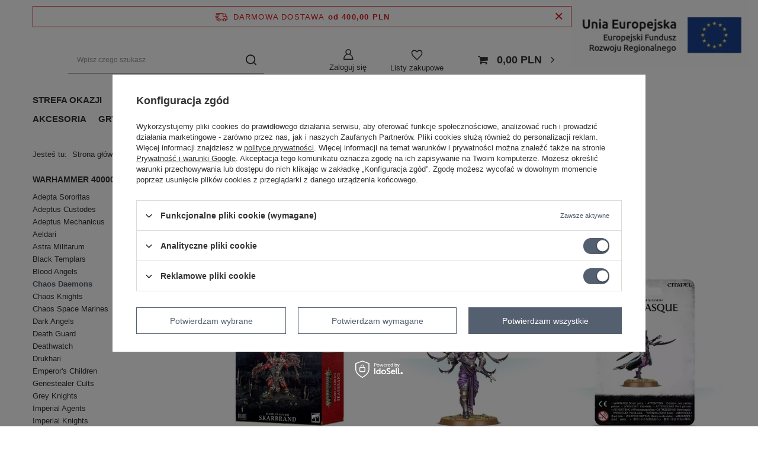

--- FILE ---
content_type: text/html; charset=utf-8
request_url: https://flamberg.com.pl/pl/menu/chaos-daemons-748
body_size: 22136
content:
<!DOCTYPE html>
<html lang="pl" class="--freeShipping --vat --gross " ><head><meta name='viewport' content='user-scalable=no, initial-scale = 1.0, maximum-scale = 1.0, width=device-width, viewport-fit=cover'/> <link rel="preload" crossorigin="anonymous" as="font" href="/gfx/standards/fontello.woff?v=2"><meta http-equiv="Content-Type" content="text/html; charset=utf-8"><meta http-equiv="X-UA-Compatible" content="IE=edge"><title>Chaos Daemons | Warhammer 40000 | Flamberg</title><meta name="keywords" content="Chaos Daemons"><meta name="description" content="Chaos Daemons – wypaczone manifestacje Osnowy. Siej zniszczenie jako demoniczne istoty służące bogom Chaosu!"><link rel="icon" href="/gfx/pol/favicon.ico"><meta name="theme-color" content="#546070"><meta name="msapplication-navbutton-color" content="#546070"><meta name="apple-mobile-web-app-status-bar-style" content="#546070"><link rel="preload stylesheet" as="style" href="/gfx/pol/style.css.gzip?r=1734033196"><script>var app_shop={urls:{prefix:'data="/gfx/'.replace('data="', '')+'pol/',graphql:'/graphql/v1/'},vars:{priceType:'gross',priceTypeVat:true,productDeliveryTimeAndAvailabilityWithBasket:false,geoipCountryCode:'US',currency:{id:'PLN',symbol:'PLN',country:'pl',format:'###,##0.00',beforeValue:false,space:true,decimalSeparator:',',groupingSeparator:' '},language:{id:'pol',symbol:'pl',name:'Polski'},},txt:{priceTypeText:' brutto',},fn:{},fnrun:{},files:[],graphql:{}};const getCookieByName=(name)=>{const value=`; ${document.cookie}`;const parts = value.split(`; ${name}=`);if(parts.length === 2) return parts.pop().split(';').shift();return false;};if(getCookieByName('freeeshipping_clicked')){document.documentElement.classList.remove('--freeShipping');}if(getCookieByName('rabateCode_clicked')){document.documentElement.classList.remove('--rabateCode');}function hideClosedBars(){const closedBarsArray=JSON.parse(localStorage.getItem('closedBars'))||[];if(closedBarsArray.length){const styleElement=document.createElement('style');styleElement.textContent=`${closedBarsArray.map((el)=>`#${el}`).join(',')}{display:none !important;}`;document.head.appendChild(styleElement);}}hideClosedBars();</script><meta name="robots" content="index,follow"><meta name="rating" content="general"><meta name="Author" content="Flamberg na bazie IdoSell (www.idosell.com/shop).">
<!-- Begin LoginOptions html -->

<style>
#client_new_social .service_item[data-name="service_Apple"]:before, 
#cookie_login_social_more .service_item[data-name="service_Apple"]:before,
.oscop_contact .oscop_login__service[data-service="Apple"]:before {
    display: block;
    height: 2.6rem;
    content: url('/gfx/standards/apple.svg?r=1743165583');
}
.oscop_contact .oscop_login__service[data-service="Apple"]:before {
    height: auto;
    transform: scale(0.8);
}
#client_new_social .service_item[data-name="service_Apple"]:has(img.service_icon):before,
#cookie_login_social_more .service_item[data-name="service_Apple"]:has(img.service_icon):before,
.oscop_contact .oscop_login__service[data-service="Apple"]:has(img.service_icon):before {
    display: none;
}
</style>

<!-- End LoginOptions html -->

<!-- Open Graph -->
<meta property="og:type" content="website"><meta property="og:url" content="https://flamberg.com.pl/pl/menu/chaos-daemons-748
"><meta property="og:title" content="Chaos Daemons | Warhammer 40000 | Gry Bitewne | Flamberg"><meta property="og:description" content="Chaos Daemons | Gry Bitewne | Warhammer 40000"><meta property="og:site_name" content="Flamberg"><meta property="og:locale" content="pl_PL"><meta property="og:image" content="https://flamberg.com.pl/hpeciai/fbb52a75a0afc410c7c0fdea9e2907f8/pol_pl_Daemons-of-Khorne-Skarbrand-the-Bloodthirster-189890_8.jpg"><meta property="og:image:width" content="629"><meta property="og:image:height" content="650"><link rel="manifest" href="https://flamberg.com.pl/data/include/pwa/1/manifest.json?t=3"><meta name="apple-mobile-web-app-capable" content="yes"><meta name="apple-mobile-web-app-status-bar-style" content="black"><meta name="apple-mobile-web-app-title" content="flamberg.com.pl"><link rel="apple-touch-icon" href="/data/include/pwa/1/icon-128.png"><link rel="apple-touch-startup-image" href="/data/include/pwa/1/logo-512.png" /><meta name="msapplication-TileImage" content="/data/include/pwa/1/icon-144.png"><meta name="msapplication-TileColor" content="#2F3BA2"><meta name="msapplication-starturl" content="/"><script type="application/javascript">var _adblock = true;</script><script async src="/data/include/advertising.js"></script><script type="application/javascript">var statusPWA = {
                online: {
                    txt: "Połączono z internetem",
                    bg: "#5fa341"
                },
                offline: {
                    txt: "Brak połączenia z internetem",
                    bg: "#eb5467"
                }
            }</script><script async type="application/javascript" src="/ajax/js/pwa_online_bar.js?v=1&r=6"></script><script >
window.dataLayer = window.dataLayer || [];
window.gtag = function gtag() {
dataLayer.push(arguments);
}
gtag('consent', 'default', {
'ad_storage': 'denied',
'analytics_storage': 'denied',
'ad_personalization': 'denied',
'ad_user_data': 'denied',
'wait_for_update': 500
});

gtag('set', 'ads_data_redaction', true);
</script><script id="iaiscript_1" data-requirements="W10=" data-ga4_sel="ga4script">
window.iaiscript_1 = `<${'script'}  class='google_consent_mode_update'>
gtag('consent', 'update', {
'ad_storage': 'granted',
'analytics_storage': 'granted',
'ad_personalization': 'granted',
'ad_user_data': 'granted'
});
</${'script'}>`;
</script>
<!-- End Open Graph -->

<link rel="canonical" href="https://flamberg.com.pl/pl/menu/chaos-daemons-748" />

                <!-- Global site tag (gtag.js) -->
                <script  async src="https://www.googletagmanager.com/gtag/js?id=G-QKT5YKLRFV"></script>
                <script >
                    window.dataLayer = window.dataLayer || [];
                    window.gtag = function gtag(){dataLayer.push(arguments);}
                    gtag('js', new Date());
                    
                    gtag('config', 'G-QKT5YKLRFV');

                </script>
                <link rel="stylesheet" type="text/css" href="/data/designs/628266ea395b23.78812442_25/gfx/pol/custom.css.gzip?r=1734058009">            <!-- Google Tag Manager -->
                    <script >(function(w,d,s,l,i){w[l]=w[l]||[];w[l].push({'gtm.start':
                    new Date().getTime(),event:'gtm.js'});var f=d.getElementsByTagName(s)[0],
                    j=d.createElement(s),dl=l!='dataLayer'?'&l='+l:'';j.async=true;j.src=
                    'https://www.googletagmanager.com/gtm.js?id='+i+dl;f.parentNode.insertBefore(j,f);
                    })(window,document,'script','dataLayer','GTM-PBCQ6D6X');</script>
            <!-- End Google Tag Manager -->
<!-- Begin additional html or js -->


<!--2|1|3| modified: 2021-10-26 11:59:20-->
<meta name="facebook-domain-verification" content="t7b1a59t5zlvxx6e711zdbgnof8nyp" />
<!--3|1|4-->
<script>document.addEventListener('DOMContentLoaded', function() {
function podmien(dopodmiany, podmiana) {
document.querySelectorAll('.order__payments_name').forEach(el => {
el.innerText == dopodmiany ? el.innerText = podmiana : '';
})
}
podmien('Pobranie', 'Płatność przy odbiorze');
});</script>

<!-- End additional html or js -->
<script>(function(w,d,s,i,dl){w._ceneo = w._ceneo || function () {
w._ceneo.e = w._ceneo.e || []; w._ceneo.e.push(arguments); };
w._ceneo.e = w._ceneo.e || [];dl=dl===undefined?"dataLayer":dl;
const f = d.getElementsByTagName(s)[0], j = d.createElement(s); j.defer = true;
j.src = "https://ssl.ceneo.pl/ct/v5/script.js?accountGuid=" + i + "&t=" +
Date.now() + (dl ? "&dl=" + dl : ""); f.parentNode.insertBefore(j, f);
})(window, document, "script", "28126");</script>
<link rel="preload" as="image" media="(max-width: 420px)" href="hpeciai/3062fea7e661207517d5eabd9c2624f4/pol_is_Daemons-of-Khorne-Skarbrand-the-Bloodthirster-189890.jpg"><link rel="preload" as="image" media="(min-width: 420.1px)" href="hpeciai/97d00913d26869e961ccf330fb1603db/pol_il_Daemons-of-Khorne-Skarbrand-the-Bloodthirster-189890.jpg"><link rel="preload" as="image" media="(max-width: 420px)" href="hpeciai/fca055f92f68ec30cc3572376b55ca59/pol_is_Daemons-of-Slaanesh-SyllEsske-The-Vengeful-Allegiance-189894.webp"><link rel="preload" as="image" media="(min-width: 420.1px)" href="hpeciai/b9a966aa858552807e8930c9afcafb2a/pol_il_Daemons-of-Slaanesh-SyllEsske-The-Vengeful-Allegiance-189894.webp"></head><body><div id="container" class="search_page container max-width-1200"><header class=" commercial_banner"><script class="ajaxLoad">app_shop.vars.vat_registered="true";app_shop.vars.currency_format="###,##0.00";app_shop.vars.currency_before_value=false;app_shop.vars.currency_space=true;app_shop.vars.symbol="PLN";app_shop.vars.id="PLN";app_shop.vars.baseurl="http://flamberg.com.pl/";app_shop.vars.sslurl="https://flamberg.com.pl/";app_shop.vars.curr_url="%2Fpl%2Fmenu%2Fchaos-daemons-748";var currency_decimal_separator=',';var currency_grouping_separator=' ';app_shop.vars.blacklist_extension=["exe","com","swf","js","php"];app_shop.vars.blacklist_mime=["application/javascript","application/octet-stream","message/http","text/javascript","application/x-deb","application/x-javascript","application/x-shockwave-flash","application/x-msdownload"];app_shop.urls.contact="/pl/contact";</script><div id="viewType" style="display:none"></div><div id="freeShipping" class="freeShipping"><span class="freeShipping__info">Darmowa dostawa</span><strong class="freeShipping__val">
				od 
				400,00 PLN</strong><a href="" class="freeShipping__close"></a></div><div id="logo" class="d-flex align-items-center" data-bg="/data/gfx/mask/pol/top_1_big.png"><a href="/main.php" target="_self"><img src="/data/gfx/mask/pol/logo_1_big.png" alt="Sklep Flamberg" width="70" height="130"></a></div><form action="https://flamberg.com.pl/pl/search" method="get" id="menu_search" class="menu_search"><a href="#showSearchForm" class="menu_search__mobile"></a><div class="menu_search__block"><div class="menu_search__item --input"><input class="menu_search__input" type="text" name="text" autocomplete="off" placeholder="Wpisz czego szukasz"><button class="menu_search__submit" type="submit"></button></div><div class="menu_search__item --results search_result"></div></div></form><div id="menu_settings" class="align-items-center justify-content-center justify-content-lg-end"><div id="menu_additional"><a class="account_link" href="https://flamberg.com.pl/pl/login.html">Zaloguj się</a><div class="shopping_list_top" data-empty="true"><a href="https://flamberg.com.pl/pl/shoppinglist" class="wishlist_link slt_link">Listy zakupowe</a><div class="slt_lists"><ul class="slt_lists__nav"><li class="slt_lists__nav_item" data-list_skeleton="true" data-list_id="true" data-shared="true"><a class="slt_lists__nav_link" data-list_href="true"><span class="slt_lists__nav_name" data-list_name="true"></span><span class="slt_lists__count" data-list_count="true">0</span></a></li></ul><span class="slt_lists__empty">Dodaj do nich produkty, które lubisz i chcesz kupić później.</span></div></div></div></div><div class="shopping_list_top_mobile" data-empty="true"><a href="https://flamberg.com.pl/pl/shoppinglist" class="sltm_link"></a></div><div class="sl_choose sl_dialog"><div class="sl_choose__wrapper sl_dialog__wrapper"><div class="sl_choose__item --top sl_dialog_close mb-2"><strong class="sl_choose__label">Zapisz na liście zakupowej</strong></div><div class="sl_choose__item --lists" data-empty="true"><div class="sl_choose__list f-group --radio m-0 d-md-flex align-items-md-center justify-content-md-between" data-list_skeleton="true" data-list_id="true" data-shared="true"><input type="radio" name="add" class="sl_choose__input f-control" id="slChooseRadioSelect" data-list_position="true"><label for="slChooseRadioSelect" class="sl_choose__group_label f-label py-4" data-list_position="true"><span class="sl_choose__sub d-flex align-items-center"><span class="sl_choose__name" data-list_name="true"></span><span class="sl_choose__count" data-list_count="true">0</span></span></label><button type="button" class="sl_choose__button --desktop btn --solid">Zapisz</button></div></div><div class="sl_choose__item --create sl_create mt-4"><a href="#new" class="sl_create__link  align-items-center">Stwórz nową listę zakupową</a><form class="sl_create__form align-items-center"><div class="sl_create__group f-group --small mb-0"><input type="text" class="sl_create__input f-control" required="required"><label class="sl_create__label f-label">Nazwa nowej listy</label></div><button type="submit" class="sl_create__button btn --solid ml-2 ml-md-3">Utwórz listę</button></form></div><div class="sl_choose__item --mobile mt-4 d-flex justify-content-center d-md-none"><button class="sl_choose__button --mobile btn --solid --large">Zapisz</button></div></div></div><div id="menu_basket" class="topBasket"><a class="topBasket__sub" href="/basketedit.php"><span class="badge badge-info"></span><strong class="topBasket__price" style="display: none;">0,00 PLN</strong></a><div class="topBasket__details --products" style="display: none;"><div class="topBasket__block --labels"><label class="topBasket__item --name">Produkt</label><label class="topBasket__item --sum">Ilość</label><label class="topBasket__item --prices">Cena</label></div><div class="topBasket__block --products"></div></div><div class="topBasket__details --shipping" style="display: none;"><span class="topBasket__name">Koszt dostawy od</span><span id="shipppingCost"></span></div><script>
						app_shop.vars.cache_html = true;
					</script></div><nav id="menu_categories" class="wide"><button type="button" class="navbar-toggler"><i class="icon-reorder"></i></button><div class="navbar-collapse" id="menu_navbar"><ul class="navbar-nav mx-md-n2"><li class="nav-item"><a  href="/pl/menu/strefa-okazji-770" target="_self" title="Strefa okazji" class="nav-link" >Strefa okazji</a><ul class="navbar-subnav"><li class="nav-item empty"><a  href="/pl/menu/okazje-50-922" target="_self" title="Okazje 50%" class="nav-link" >Okazje 50%</a></li><li class="nav-item empty"><a  href="/pl/menu/okazje-35-921" target="_self" title="Okazje 35%" class="nav-link" >Okazje 35%</a></li><li class="nav-item empty"><a  href="/pl/menu/okazje-25-920" target="_self" title="Okazje 25%" class="nav-link" >Okazje 25%</a></li><li class="nav-item empty"><a  href="/pl/menu/okazje-15-919" target="_self" title="Okazje 15%" class="nav-link" >Okazje 15%</a></li></ul></li><li class="nav-item"><a  href="/pl/menu/przedsprzedaz-242" target="_self" title="Przedsprzedaż" class="nav-link" >Przedsprzedaż</a><ul class="navbar-subnav"><li class="nav-item empty"><a  href="/pl/menu/gry-bitewne-686" target="_self" title="Gry Bitewne" class="nav-link" >Gry Bitewne</a></li><li class="nav-item"><a  href="/pl/menu/gry-karciane-683" target="_self" title="Gry Karciane" class="nav-link" >Gry Karciane</a><ul class="navbar-subsubnav"><li class="nav-item"><a  href="/pl/menu/magic-the-gathering-728" target="_self" title="Magic: The Gathering" class="nav-link" >Magic: The Gathering</a></li><li class="nav-item"><a  href="/pl/menu/pokemon-730" target="_self" title="Pokemon" class="nav-link" >Pokemon</a></li></ul></li></ul></li><li class="nav-item active"><a  href="/pl/menu/gry-bitewne-169" target="_self" title="Gry Bitewne" class="nav-link active" >Gry Bitewne</a><ul class="navbar-subnav"><li class="nav-item active"><a  href="/pl/menu/warhammer-40000-268" target="_self" title="Warhammer 40000" class="nav-link active" >Warhammer 40000</a><ul class="navbar-subsubnav more"><li class="nav-item"><a  href="/pl/menu/adepta-sororitas-763" target="_self" title="Adepta Sororitas" class="nav-link" >Adepta Sororitas</a></li><li class="nav-item"><a  href="/pl/menu/adeptus-custodes-732" target="_self" title="Adeptus Custodes" class="nav-link" >Adeptus Custodes</a></li><li class="nav-item"><a  href="/pl/menu/adeptus-mechanicus-845" target="_self" title="Adeptus Mechanicus" class="nav-link" >Adeptus Mechanicus</a></li><li class="nav-item"><a  href="/pl/menu/aeldari-720" target="_self" title="Aeldari" class="nav-link" >Aeldari</a></li><li class="nav-item"><a  href="/pl/menu/astra-militarum-760" target="_self" title="Astra Militarum" class="nav-link" >Astra Militarum</a></li><li class="nav-item"><a  href="/pl/menu/black-templars-842" target="_self" title="Black Templars" class="nav-link" >Black Templars</a></li><li class="nav-item"><a  href="/pl/menu/blood-angels-839" target="_self" title="Blood Angels" class="nav-link" >Blood Angels</a></li><li class="nav-item active"><a  href="/pl/menu/chaos-daemons-748" target="_self" title="Chaos Daemons" class="nav-link active" >Chaos Daemons</a></li><li class="nav-item"><a  href="/pl/menu/chaos-knights-721" target="_self" title="Chaos Knights" class="nav-link" >Chaos Knights</a></li><li class="nav-item"><a  href="/pl/menu/chaos-space-marines-274" target="_self" title="Chaos Space Marines" class="nav-link" >Chaos Space Marines</a></li><li class="nav-item"><a  href="/pl/menu/dark-angels-840" target="_self" title="Dark Angels" class="nav-link" >Dark Angels</a></li><li class="nav-item"><a  href="/pl/menu/death-guard-751" target="_self" title="Death Guard" class="nav-link" >Death Guard</a></li><li class="nav-item"><a  href="/pl/menu/deathwatch-758" target="_self" title="Deathwatch" class="nav-link" >Deathwatch</a></li><li class="nav-item"><a  href="/pl/menu/drukhari-759" target="_self" title="Drukhari" class="nav-link" >Drukhari</a></li><li class="nav-item"><a  href="/pl/menu/emperors-children-952" target="_self" title="Emperor's Children" class="nav-link" >Emperor's Children</a></li><li class="nav-item"><a  href="/pl/menu/genestealer-cults-735" target="_self" title="Genestealer Cults" class="nav-link" >Genestealer Cults</a></li><li class="nav-item"><a  href="/pl/menu/grey-knights-844" target="_self" title="Grey Knights" class="nav-link" >Grey Knights</a></li><li class="nav-item"><a  href="/pl/menu/imperial-agents-273" target="_self" title="Imperial Agents" class="nav-link" >Imperial Agents</a></li><li class="nav-item"><a  href="/pl/menu/imperial-knights-722" target="_self" title="Imperial Knights" class="nav-link" >Imperial Knights</a></li><li class="nav-item"><a  href="/pl/menu/leagues-of-votann-764" target="_self" title="Leagues of Votann" class="nav-link" >Leagues of Votann</a></li><li class="nav-item"><a  href="/pl/menu/necrons-761" target="_self" title="Necrons" class="nav-link" >Necrons</a></li><li class="nav-item"><a  href="/pl/menu/orks-762" target="_self" title="Orks" class="nav-link" >Orks</a></li><li class="nav-item"><a  href="/pl/menu/salamanders-967" target="_self" title="Salamanders" class="nav-link" >Salamanders</a></li><li class="nav-item"><a  href="/pl/menu/space-marines-272" target="_self" title="Space Marines" class="nav-link" >Space Marines</a></li><li class="nav-item"><a  href="/pl/menu/space-wolves-841" target="_self" title="Space Wolves" class="nav-link" >Space Wolves</a></li><li class="nav-item"><a  href="/pl/menu/tau-empire-843" target="_self" title="T'au Empire" class="nav-link" >T'au Empire</a></li><li class="nav-item"><a  href="/pl/menu/thousand-sons-750" target="_self" title="Thousand Sons" class="nav-link" >Thousand Sons</a></li><li class="nav-item"><a  href="/pl/menu/tyranids-717" target="_self" title="Tyranids" class="nav-link" >Tyranids</a></li><li class="nav-item"><a  href="/pl/menu/world-eaters-825" target="_self" title="World Eaters" class="nav-link" >World Eaters</a></li><li class="nav-item"><a  href="/pl/menu/zasady-293" target="_self" title="Zasady" class="nav-link" >Zasady</a></li><li class="nav-item"><a  href="/pl/menu/zestawy-294" target="_self" title="Zestawy" class="nav-link" >Zestawy</a></li><li class="nav-item --extend"><a href="" class="nav-link" txt_alt="- Zwiń">+ Rozwiń</a></li></ul></li><li class="nav-item"><a  href="/pl/menu/warhammer-age-of-sigmar-269" target="_self" title="Warhammer: Age of Sigmar" class="nav-link" >Warhammer: Age of Sigmar</a><ul class="navbar-subsubnav more"><li class="nav-item"><a  href="/pl/menu/blades-of-khorne-909" target="_self" title="Blades of Khorne" class="nav-link" >Blades of Khorne</a></li><li class="nav-item"><a  href="/pl/menu/cities-of-sigmar-863" target="_self" title="Cities of Sigmar" class="nav-link" >Cities of Sigmar</a></li><li class="nav-item"><a  href="/pl/menu/daughters-of-khaine-724" target="_self" title="Daughters of Khaine" class="nav-link" >Daughters of Khaine</a></li><li class="nav-item"><a  href="/pl/menu/disciples-of-tzeentch-908" target="_self" title="Disciples of Tzeentch" class="nav-link" >Disciples of Tzeentch</a></li><li class="nav-item"><a  href="/pl/menu/flesh-eater-courts-867" target="_self" title="Flesh-eater Courts" class="nav-link" >Flesh-eater Courts</a></li><li class="nav-item"><a  href="/pl/menu/fyreslayers-727" target="_self" title="Fyreslayers" class="nav-link" >Fyreslayers</a></li><li class="nav-item"><a  href="/pl/menu/gloomspite-gitz-855" target="_self" title="Gloomspite Gitz" class="nav-link" >Gloomspite Gitz</a></li><li class="nav-item"><a  href="/pl/menu/hedonites-of-slaanesh-852" target="_self" title="Hedonites of Slaanesh" class="nav-link" >Hedonites of Slaanesh</a></li><li class="nav-item"><a  href="/pl/menu/helsmiths-of-hashut-968" target="_self" title="Helsmiths of Hashut" class="nav-link" >Helsmiths of Hashut</a></li><li class="nav-item"><a  href="/pl/menu/idoneth-deepkin-726" target="_self" title="Idoneth Deepkin" class="nav-link" >Idoneth Deepkin</a></li><li class="nav-item"><a  href="/pl/menu/kharadron-overlords-853" target="_self" title="Kharadron Overlords" class="nav-link" >Kharadron Overlords</a></li><li class="nav-item"><a  href="/pl/menu/lumineth-realm-lords-854" target="_self" title="Lumineth Realm-Lords" class="nav-link" >Lumineth Realm-Lords</a></li><li class="nav-item"><a  href="/pl/menu/maggotkin-of-nurgle-747" target="_self" title="Maggotkin of Nurgle" class="nav-link" >Maggotkin of Nurgle</a></li><li class="nav-item"><a  href="/pl/menu/nighthaunt-725" target="_self" title="Nighthaunt" class="nav-link" >Nighthaunt</a></li><li class="nav-item"><a  href="/pl/menu/ogor-mawtribes-911" target="_self" title="Ogor Mawtribes" class="nav-link" >Ogor Mawtribes</a></li><li class="nav-item"><a  href="/pl/menu/orruk-warclans-846" target="_self" title="Orruk Warclans" class="nav-link" >Orruk Warclans</a></li><li class="nav-item"><a  href="/pl/menu/ossiarch-bonereapers-850" target="_self" title="Ossiarch Bonereapers" class="nav-link" >Ossiarch Bonereapers</a></li><li class="nav-item"><a  href="/pl/menu/seraphon-848" target="_self" title="Seraphon" class="nav-link" >Seraphon</a></li><li class="nav-item"><a  href="/pl/menu/skaven-733" target="_self" title="Skaven" class="nav-link" >Skaven</a></li><li class="nav-item"><a  href="/pl/menu/slaves-to-darkness-851" target="_self" title="Slaves to Darkness" class="nav-link" >Slaves to Darkness</a></li><li class="nav-item"><a  href="/pl/menu/sons-of-behemat-910" target="_self" title="Sons of Behemat" class="nav-link" >Sons of Behemat</a></li><li class="nav-item"><a  href="/pl/menu/soulblight-gravelords-849" target="_self" title="Soulblight Gravelords" class="nav-link" >Soulblight Gravelords</a></li><li class="nav-item"><a  href="/pl/menu/stormcast-eternals-847" target="_self" title="Stormcast Eternals" class="nav-link" >Stormcast Eternals</a></li><li class="nav-item"><a  href="/pl/menu/sylvaneth-734" target="_self" title="Sylvaneth" class="nav-link" >Sylvaneth</a></li><li class="nav-item"><a  href="/pl/menu/grand-alliance-order-276" target="_self" title="Grand Alliance Order" class="nav-link" >Grand Alliance Order</a></li><li class="nav-item"><a  href="/pl/menu/grand-alliance-chaos-277" target="_self" title="Grand Alliance Chaos" class="nav-link" >Grand Alliance Chaos</a></li><li class="nav-item"><a  href="/pl/menu/grand-alliance-death-278" target="_self" title="Grand Alliance Death" class="nav-link" >Grand Alliance Death</a></li><li class="nav-item"><a  href="/pl/menu/grand-alliance-destruction-279" target="_self" title="Grand Alliance Destruction" class="nav-link" >Grand Alliance Destruction</a></li><li class="nav-item"><a  href="/pl/menu/zasady-295" target="_self" title="Zasady" class="nav-link" >Zasady</a></li><li class="nav-item"><a  href="/pl/menu/zestawy-296" target="_self" title="Zestawy" class="nav-link" >Zestawy</a></li><li class="nav-item --extend"><a href="" class="nav-link" txt_alt="- Zwiń">+ Rozwiń</a></li></ul></li><li class="nav-item"><a  href="/pl/menu/warhammer-the-old-world-870" target="_self" title="Warhammer: The Old World" class="nav-link" >Warhammer: The Old World</a><ul class="navbar-subsubnav more"><li class="nav-item"><a  href="/pl/menu/beastmen-brayherds-964" target="_self" title="Beastmen Brayherds" class="nav-link" >Beastmen Brayherds</a></li><li class="nav-item"><a  href="/pl/menu/dwarfen-mountain-holds-912" target="_self" title="Dwarfen Mountain Holds" class="nav-link" >Dwarfen Mountain Holds</a></li><li class="nav-item"><a  href="/pl/menu/empire-of-man-935" target="_self" title="Empire of Man" class="nav-link" >Empire of Man</a></li><li class="nav-item"><a  href="/pl/menu/grand-cathay-966" target="_self" title="Grand Cathay" class="nav-link" >Grand Cathay</a></li><li class="nav-item"><a  href="/pl/menu/high-elf-realms-937" target="_self" title="High Elf Realms" class="nav-link" >High Elf Realms</a></li><li class="nav-item"><a  href="/pl/menu/kingdom-of-bretonnia-904" target="_self" title="Kingdom of Bretonnia" class="nav-link" >Kingdom of Bretonnia</a></li><li class="nav-item"><a  href="/pl/menu/orc-and-goblin-tribes-906" target="_self" title="Orc and Goblin Tribes" class="nav-link" >Orc and Goblin Tribes</a></li><li class="nav-item"><a  href="/pl/menu/tomb-kings-of-khemri-905" target="_self" title="Tomb Kings of Khemri" class="nav-link" >Tomb Kings of Khemri</a></li><li class="nav-item"><a  href="/pl/menu/warriors-of-chaos-914" target="_self" title="Warriors of Chaos" class="nav-link" >Warriors of Chaos</a></li><li class="nav-item"><a  href="/pl/menu/wood-elf-realms-963" target="_self" title="Wood Elf Realms" class="nav-link" >Wood Elf Realms</a></li><li class="nav-item"><a  href="/pl/menu/akcesoria-warhammer-the-old-world-913" target="_self" title="Akcesoria Warhammer: The Old World" class="nav-link" >Akcesoria Warhammer: The Old World</a></li><li class="nav-item --extend"><a href="" class="nav-link" txt_alt="- Zwiń">+ Rozwiń</a></li></ul></li><li class="nav-item empty"><a  href="/pl/menu/black-library-864" target="_self" title="Black Library" class="nav-link" >Black Library</a></li><li class="nav-item empty"><a  href="/pl/menu/blood-bowl-270" target="_self" title="Blood Bowl" class="nav-link" >Blood Bowl</a></li><li class="nav-item empty"><a  href="/pl/menu/warhammer-40000-kill-team-285" target="_self" title="Warhammer 40000: Kill Team" class="nav-link" >Warhammer 40000: Kill Team</a></li><li class="nav-item empty"><a  href="/pl/menu/warhammer-the-horus-heresy-749" target="_self" title="Warhammer: The Horus Heresy" class="nav-link" >Warhammer: The Horus Heresy</a></li><li class="nav-item empty"><a  href="/pl/menu/warhammer-underworlds-287" target="_self" title="Warhammer Underworlds" class="nav-link" >Warhammer Underworlds</a></li><li class="nav-item empty"><a  href="/pl/menu/warcry-288" target="_self" title="Warcry" class="nav-link" >Warcry</a></li><li class="nav-item empty"><a  href="/pl/menu/the-lord-of-the-rings-753" target="_self" title="The Lord of the Rings" class="nav-link" >The Lord of the Rings</a></li><li class="nav-item empty"><a  href="/pl/menu/necromunda-284" target="_self" title="Necromunda" class="nav-link" >Necromunda</a></li><li class="nav-item empty"><a  href="/pl/menu/legions-imperialis-865" target="_self" title="Legions Imperialis" class="nav-link" >Legions Imperialis</a></li><li class="nav-item empty"><a  href="/pl/menu/bolt-action-936" target="_self" title="Bolt Action" class="nav-link" >Bolt Action</a></li><li class="nav-item"><a  href="/pl/menu/akcesoria-263" target="_self" title="Akcesoria " class="nav-link" >Akcesoria </a><ul class="navbar-subsubnav"><li class="nav-item"><a  href="/pl/menu/farby-264" target="_self" title="Farby" class="nav-link" >Farby</a></li><li class="nav-item"><a  href="/pl/menu/przybory-modelarskie-265" target="_self" title="Przybory modelarskie" class="nav-link" >Przybory modelarskie</a></li><li class="nav-item"><a  href="/pl/menu/kosci-266" target="_self" title="Kości" class="nav-link" >Kości</a></li><li class="nav-item"><a  href="/pl/menu/transport-267" target="_self" title="Transport" class="nav-link" >Transport</a></li></ul></li><li class="nav-item"><a  href="/pl/menu/tereny-i-podstawki-271" target="_self" title="Tereny i podstawki" class="nav-link" >Tereny i podstawki</a><ul class="navbar-subsubnav"><li class="nav-item"><a  href="/pl/menu/tereny-280" target="_self" title="Tereny" class="nav-link" >Tereny</a></li><li class="nav-item"><a  href="/pl/menu/podstawki-i-dekoracje-282" target="_self" title="Podstawki i dekoracje" class="nav-link" >Podstawki i dekoracje</a></li></ul></li><li class="nav-item empty"><a  href="/pl/menu/x-wing-318" target="_self" title="X-Wing" class="nav-link" >X-Wing</a></li><li class="nav-item empty"><a  href="https://flamberg.com.pl/pl/products/karta-podarunkowa-100-zl-186272" target="_self" title="KARTA PODARUNKOWA" class="nav-link" >KARTA PODARUNKOWA</a></li></ul></li><li class="nav-item"><a  href="/pl/menu/gry-karciane-327" target="_self" title="Gry Karciane" class="nav-link" >Gry Karciane</a><ul class="navbar-subnav"><li class="nav-item"><a  href="/pl/menu/magic-the-gathering-252" target="_self" title="Magic: The Gathering" class="nav-link" >Magic: The Gathering</a><ul class="navbar-subsubnav"><li class="nav-item"><a  href="/pl/menu/boostery-i-boxy-163" target="_self" title="Boostery i Boxy" class="nav-link" >Boostery i Boxy</a></li><li class="nav-item"><a  href="/pl/menu/talie-i-zestawy-164" target="_self" title="Talie i Zestawy" class="nav-link" >Talie i Zestawy</a></li><li class="nav-item"><a  href="/pl/menu/tylko-za-punkty-768" target="_self" title="Tylko za punkty" class="nav-link" >Tylko za punkty</a></li><li class="nav-item"><a  href="/pl/menu/tokeny-915" target="_self" title="Tokeny" class="nav-link" >Tokeny</a></li></ul></li><li class="nav-item"><a  href="/pl/menu/pokemon-687" target="_self" title="Pokemon" class="nav-link" >Pokemon</a><ul class="navbar-subsubnav"><li class="nav-item"><a  href="/pl/menu/boostery-i-boxy-688" target="_self" title="Boostery i Boxy" class="nav-link" >Boostery i Boxy</a></li><li class="nav-item"><a  href="/pl/menu/talie-i-zestawy-689" target="_self" title="Talie i Zestawy" class="nav-link" >Talie i Zestawy</a></li><li class="nav-item"><a  href="/pl/menu/akcesoria-699" target="_self" title="Akcesoria" class="nav-link" >Akcesoria</a></li></ul></li><li class="nav-item empty"><a  href="/pl/menu/disney-lorcana-tcg-868" target="_self" title="Disney Lorcana TCG" class="nav-link" >Disney Lorcana TCG</a></li><li class="nav-item"><a  href="/pl/menu/flesh-and-blood-329" target="_self" title="Flesh and Blood" class="nav-link" >Flesh and Blood</a><ul class="navbar-subsubnav"><li class="nav-item"><a  href="/pl/menu/boostery-i-boxy-330" target="_self" title="Boostery i Boxy" class="nav-link" >Boostery i Boxy</a></li></ul></li><li class="nav-item empty"><a  href="/pl/menu/riftbound-league-of-legends-tcg-969" target="_self" title="Riftbound: League of Legends TCG" class="nav-link" >Riftbound: League of Legends TCG</a></li><li class="nav-item empty"><a  href="/pl/menu/star-wars-unlimited-917" target="_self" title="Star Wars Unlimited" class="nav-link" >Star Wars Unlimited</a></li><li class="nav-item empty"><a  href="/pl/menu/yu-gi-oh-860" target="_self" title="Yu-Gi-Oh" class="nav-link" >Yu-Gi-Oh</a></li><li class="nav-item empty"><a  href="/pl/menu/keyforge-690" target="_self" title="KeyForge" class="nav-link" >KeyForge</a></li><li class="nav-item empty"><a  href="/pl/menu/solforge-736" target="_self" title="SolForge" class="nav-link" >SolForge</a></li><li class="nav-item empty"><a  href="https://flamberg.com.pl/pl/products/karta-podarunkowa-100-zl-186272" target="_self" title="KARTA PODARUNKOWA" class="nav-link" >KARTA PODARUNKOWA</a></li></ul></li><li class="nav-item"><a  href="/pl/menu/gry-planszowe-171" target="_self" title="Gry Planszowe" class="nav-link" >Gry Planszowe</a><ul class="navbar-subnav"><li class="nav-item"><a  href="/pl/menu/gra-karciana-289" target="_self" title="Gra Karciana" class="nav-link" >Gra Karciana</a><ul class="navbar-subsubnav"><li class="nav-item"><a  href="/pl/menu/karciane-304" target="_self" title="Karciane" class="nav-link" >Karciane</a></li><li class="nav-item"><a  href="/pl/menu/dodatki-305" target="_self" title="Dodatki" class="nav-link" >Dodatki</a></li></ul></li><li class="nav-item"><a  href="/pl/menu/gra-kooperacyjna-290" target="_self" title="Gra Kooperacyjna" class="nav-link" >Gra Kooperacyjna</a><ul class="navbar-subsubnav"><li class="nav-item"><a  href="/pl/menu/kooperacyjne-302" target="_self" title="Kooperacyjne" class="nav-link" >Kooperacyjne</a></li><li class="nav-item"><a  href="/pl/menu/dodatki-303" target="_self" title="Dodatki" class="nav-link" >Dodatki</a></li></ul></li><li class="nav-item"><a  href="/pl/menu/gra-strategiczna-291" target="_self" title="Gra Strategiczna" class="nav-link" >Gra Strategiczna</a><ul class="navbar-subsubnav"><li class="nav-item"><a  href="/pl/menu/strategiczne-300" target="_self" title="Strategiczne" class="nav-link" >Strategiczne</a></li><li class="nav-item"><a  href="/pl/menu/dodatki-301" target="_self" title="Dodatki" class="nav-link" >Dodatki</a></li></ul></li><li class="nav-item"><a  href="/pl/menu/gra-dla-2-graczy-306" target="_self" title="Gra dla 2 Graczy" class="nav-link" >Gra dla 2 Graczy</a><ul class="navbar-subsubnav"><li class="nav-item"><a  href="/pl/menu/dla-2-graczy-307" target="_self" title="Dla 2 Graczy" class="nav-link" >Dla 2 Graczy</a></li><li class="nav-item"><a  href="/pl/menu/dodatki-308" target="_self" title="Dodatki" class="nav-link" >Dodatki</a></li></ul></li><li class="nav-item"><a  href="/pl/menu/gra-narracyjna-309" target="_self" title="Gra Narracyjna" class="nav-link" >Gra Narracyjna</a><ul class="navbar-subsubnav"><li class="nav-item"><a  href="/pl/menu/narracyjne-310" target="_self" title="Narracyjne" class="nav-link" >Narracyjne</a></li><li class="nav-item"><a  href="/pl/menu/dodatki-311" target="_self" title="Dodatki" class="nav-link" >Dodatki</a></li></ul></li><li class="nav-item"><a  href="/pl/menu/gra-imprezowa-312" target="_self" title="Gra Imprezowa" class="nav-link" >Gra Imprezowa</a><ul class="navbar-subsubnav"><li class="nav-item"><a  href="/pl/menu/imprezowe-313" target="_self" title="Imprezowe" class="nav-link" >Imprezowe</a></li><li class="nav-item"><a  href="/pl/menu/dodatki-314" target="_self" title="Dodatki" class="nav-link" >Dodatki</a></li></ul></li><li class="nav-item"><a  href="/pl/menu/gra-logiczna-315" target="_self" title="Gra Logiczna" class="nav-link" >Gra Logiczna</a><ul class="navbar-subsubnav"><li class="nav-item"><a  href="/pl/menu/logiczne-316" target="_self" title="Logiczne" class="nav-link" >Logiczne</a></li><li class="nav-item"><a  href="/pl/menu/dodatki-317" target="_self" title="Dodatki" class="nav-link" >Dodatki</a></li></ul></li><li class="nav-item"><a  href="/pl/menu/gra-przygodowa-319" target="_self" title="Gra Przygodowa" class="nav-link" >Gra Przygodowa</a><ul class="navbar-subsubnav"><li class="nav-item"><a  href="/pl/menu/przygodowe-320" target="_self" title="Przygodowe" class="nav-link" >Przygodowe</a></li><li class="nav-item"><a  href="/pl/menu/dodatki-321" target="_self" title="Dodatki" class="nav-link" >Dodatki</a></li></ul></li><li class="nav-item"><a  href="/pl/menu/gra-rodzinna-322" target="_self" title="Gra Rodzinna" class="nav-link" >Gra Rodzinna</a><ul class="navbar-subsubnav"><li class="nav-item"><a  href="/pl/menu/rodzinne-323" target="_self" title="Rodzinne" class="nav-link" >Rodzinne</a></li><li class="nav-item"><a  href="/pl/menu/dodatki-324" target="_self" title="Dodatki" class="nav-link" >Dodatki</a></li></ul></li><li class="nav-item"><a  href="/pl/menu/gra-ekonomiczna-332" target="_self" title="Gra Ekonomiczna" class="nav-link" >Gra Ekonomiczna</a><ul class="navbar-subsubnav"><li class="nav-item"><a  href="/pl/menu/ekonomiczne-333" target="_self" title="Ekonomiczne" class="nav-link" >Ekonomiczne</a></li><li class="nav-item"><a  href="/pl/menu/dodatki-334" target="_self" title="Dodatki" class="nav-link" >Dodatki</a></li></ul></li><li class="nav-item"><a  href="/pl/menu/gra-dla-dzieci-673" target="_self" title="Gra dla Dzieci" class="nav-link" >Gra dla Dzieci</a><ul class="navbar-subsubnav"><li class="nav-item"><a  href="/pl/menu/dla-dzieci-674" target="_self" title="dla Dzieci" class="nav-link" >dla Dzieci</a></li></ul></li><li class="nav-item"><a  href="/pl/menu/gra-kosciana-676" target="_self" title="Gra Kościana" class="nav-link" >Gra Kościana</a><ul class="navbar-subsubnav"><li class="nav-item"><a  href="/pl/menu/kosciane-677" target="_self" title="Kościane" class="nav-link" >Kościane</a></li></ul></li><li class="nav-item empty"><a  href="/pl/menu/puzzle-916" target="_self" title="Puzzle" class="nav-link" >Puzzle</a></li><li class="nav-item empty"><a  href="https://flamberg.com.pl/pl/products/karta-podarunkowa-100-zl-186272" target="_self" title="KARTA PODARUNKOWA" class="nav-link" >KARTA PODARUNKOWA</a></li></ul></li><li class="nav-item"><a  href="/pl/menu/gry-fabularne-166" target="_self" title="Gry Fabularne" class="nav-link" >Gry Fabularne</a><ul class="navbar-subnav"><li class="nav-item"><a  href="/pl/menu/podreczniki-175" target="_self" title="Podręczniki" class="nav-link" >Podręczniki</a><ul class="navbar-subsubnav"><li class="nav-item"><a  href="/pl/menu/dungeons-dragons-253" target="_self" title="Dungeons &amp;amp; Dragons" class="nav-link" >Dungeons &amp; Dragons</a></li><li class="nav-item"><a  href="/pl/menu/herosi-vs-horrory-903" target="_self" title="Herosi vs Horrory " class="nav-link" >Herosi vs Horrory </a></li><li class="nav-item"><a  href="/pl/menu/kult-boskosc-utracona-255" target="_self" title="Kult: Boskość utracona" class="nav-link" >Kult: Boskość utracona</a></li><li class="nav-item"><a  href="/pl/menu/wampir-maskarada-258" target="_self" title="Wampir: Maskarada" class="nav-link" >Wampir: Maskarada</a></li><li class="nav-item"><a  href="/pl/menu/warhammer-fantasy-4-ed-254" target="_self" title="Warhammer Fantasy 4 ed." class="nav-link" >Warhammer Fantasy 4 ed.</a></li><li class="nav-item"><a  href="/pl/menu/warhammer-fantasy-roleplay-ii-edycja-wfrp-965" target="_self" title="Warhammer Fantasy Roleplay II Edycja WFRP" class="nav-link" >Warhammer Fantasy Roleplay II Edycja WFRP</a></li><li class="nav-item"><a  href="/pl/menu/wrath-glory-697" target="_self" title="Wrath &amp;amp; Glory" class="nav-link" >Wrath &amp; Glory</a></li><li class="nav-item"><a  href="/pl/menu/zew-cthulhu-259" target="_self" title="Zew Cthulhu" class="nav-link" >Zew Cthulhu</a></li><li class="nav-item"><a  href="/pl/menu/inne-257" target="_self" title="Inne" class="nav-link" >Inne</a></li></ul></li><li class="nav-item empty"><a  href="/pl/menu/figurki-tokeny-karty-246" target="_self" title="Figurki, tokeny, karty" class="nav-link" >Figurki, tokeny, karty</a></li><li class="nav-item empty"><a  href="/pl/menu/kosci-i-woreczki-245" target="_self" title="Kości i woreczki" class="nav-link" >Kości i woreczki</a></li><li class="nav-item empty"><a  href="/pl/menu/gry-paragrafowe-283" target="_self" title="Gry paragrafowe" class="nav-link" >Gry paragrafowe</a></li><li class="nav-item empty"><a  href="https://flamberg.com.pl/pl/products/karta-podarunkowa-100-zl-186272" target="_self" title="KARTA PODARUNKOWA" class="nav-link" >KARTA PODARUNKOWA</a></li></ul></li><li class="nav-item"><a  href="/pl/menu/akcesoria-168" target="_self" title="Akcesoria" class="nav-link" >Akcesoria</a><ul class="navbar-subnav"><li class="nav-item empty"><a  href="/pl/menu/klasery-i-segregatory-180" target="_self" title="Klasery i segregatory" class="nav-link" >Klasery i segregatory</a></li><li class="nav-item empty"><a  href="/pl/menu/koszulki-na-karty-182" target="_self" title="Koszulki na karty" class="nav-link" >Koszulki na karty</a></li><li class="nav-item empty"><a  href="/pl/menu/pudelka-na-karty-183" target="_self" title="Pudełka na karty" class="nav-link" >Pudełka na karty</a></li><li class="nav-item empty"><a  href="/pl/menu/kosci-184" target="_self" title="Kości" class="nav-link" >Kości</a></li><li class="nav-item empty"><a  href="/pl/menu/akcesoria-na-kosci-723" target="_self" title="Akcesoria na kości" class="nav-link" >Akcesoria na kości</a></li><li class="nav-item empty"><a  href="/pl/menu/maty-do-gry-181" target="_self" title="Maty do gry" class="nav-link" >Maty do gry</a></li><li class="nav-item"><a  href="/pl/menu/modelarskie-178" target="_self" title="Modelarskie" class="nav-link" >Modelarskie</a><ul class="navbar-subsubnav"><li class="nav-item"><a  href="/pl/menu/farby-201" target="_self" title="Farby" class="nav-link" >Farby</a></li><li class="nav-item"><a  href="/pl/menu/kleje-204" target="_self" title="Kleje" class="nav-link" >Kleje</a></li><li class="nav-item"><a  href="/pl/menu/pedzle-203" target="_self" title="Pędzle" class="nav-link" >Pędzle</a></li><li class="nav-item"><a  href="/pl/menu/podklady-202" target="_self" title="Podkłady" class="nav-link" >Podkłady</a></li><li class="nav-item"><a  href="/pl/menu/rozne-206" target="_self" title="Różne" class="nav-link" >Różne</a></li><li class="nav-item"><a  href="/pl/menu/tereny-205" target="_self" title="Tereny" class="nav-link" >Tereny</a></li></ul></li><li class="nav-item empty"><a  href="/pl/menu/monety-698" target="_self" title="Monety" class="nav-link" >Monety</a></li><li class="nav-item empty"><a  href="/pl/menu/inne-179" target="_self" title="Inne" class="nav-link" >Inne</a></li><li class="nav-item empty"><a  href="https://flamberg.com.pl/pl/products/karta-podarunkowa-100-zl-186272" target="_self" title="KARTA PODARUNKOWA" class="nav-link" >KARTA PODARUNKOWA</a></li></ul></li><li class="nav-item"><a  href="/pl/menu/gry-terenowe-779" target="_self" title="Gry terenowe" class="nav-link" >Gry terenowe</a><ul class="navbar-subnav"><li class="nav-item"><a  href="/pl/menu/bron-780" target="_self" title="Broń" class="nav-link" >Broń</a><ul class="navbar-subsubnav"><li class="nav-item"><a  href="/pl/menu/miecze-787" target="_self" title="Miecze" class="nav-link" >Miecze</a></li><li class="nav-item"><a  href="/pl/menu/bron-krotka-788" target="_self" title="Broń krótka" class="nav-link" >Broń krótka</a></li><li class="nav-item"><a  href="/pl/menu/bron-dystansowa-789" target="_self" title="Broń dystansowa" class="nav-link" >Broń dystansowa</a></li><li class="nav-item"><a  href="/pl/menu/topory-mloty-bulawy-790" target="_self" title="Topory, młoty, buławy" class="nav-link" >Topory, młoty, buławy</a></li><li class="nav-item"><a  href="/pl/menu/bron-drzewcowa-791" target="_self" title="Broń drzewcowa" class="nav-link" >Broń drzewcowa</a></li><li class="nav-item"><a  href="/pl/menu/inne-792" target="_self" title="Inne" class="nav-link" >Inne</a></li></ul></li><li class="nav-item"><a  href="/pl/menu/pancerz-781" target="_self" title="Pancerz" class="nav-link" >Pancerz</a><ul class="navbar-subsubnav"><li class="nav-item"><a  href="/pl/menu/glowa-793" target="_self" title="Głowa" class="nav-link" >Głowa</a></li><li class="nav-item"><a  href="/pl/menu/korpus-794" target="_self" title="Korpus" class="nav-link" >Korpus</a></li><li class="nav-item"><a  href="/pl/menu/rece-795" target="_self" title="Ręce" class="nav-link" >Ręce</a></li><li class="nav-item"><a  href="/pl/menu/nogi-796" target="_self" title="Nogi" class="nav-link" >Nogi</a></li><li class="nav-item"><a  href="/pl/menu/stopy-818" target="_self" title="Stopy" class="nav-link" >Stopy</a></li><li class="nav-item"><a  href="/pl/menu/tarcze-799" target="_self" title="Tarcze" class="nav-link" >Tarcze</a></li><li class="nav-item"><a  href="/pl/menu/zestawy-797" target="_self" title="Zestawy" class="nav-link" >Zestawy</a></li><li class="nav-item"><a  href="/pl/menu/inne-798" target="_self" title="Inne" class="nav-link" >Inne</a></li></ul></li><li class="nav-item"><a  href="/pl/menu/kostiumy-782" target="_self" title="Kostiumy" class="nav-link" >Kostiumy</a><ul class="navbar-subsubnav"><li class="nav-item"><a  href="/pl/menu/odziez-spodnia-800" target="_self" title="Odzież spodnia" class="nav-link" >Odzież spodnia</a></li><li class="nav-item"><a  href="/pl/menu/odziez-wierzchnia-801" target="_self" title="Odzież wierzchnia" class="nav-link" >Odzież wierzchnia</a></li><li class="nav-item"><a  href="/pl/menu/dodatki-802" target="_self" title="Dodatki" class="nav-link" >Dodatki</a></li><li class="nav-item"><a  href="/pl/menu/buty-803" target="_self" title="Buty" class="nav-link" >Buty</a></li></ul></li><li class="nav-item"><a  href="/pl/menu/junior-785" target="_self" title="Junior" class="nav-link" >Junior</a><ul class="navbar-subsubnav"><li class="nav-item"><a  href="/pl/menu/bron-larpowa-809" target="_self" title="Broń larpowa" class="nav-link" >Broń larpowa</a></li><li class="nav-item"><a  href="/pl/menu/kostiumy-810" target="_self" title="Kostiumy" class="nav-link" >Kostiumy</a></li><li class="nav-item"><a  href="/pl/menu/pancerz-811" target="_self" title="Pancerz" class="nav-link" >Pancerz</a></li></ul></li><li class="nav-item"><a  href="/pl/menu/akcesoria-783" target="_self" title="Akcesoria" class="nav-link" >Akcesoria</a><ul class="navbar-subsubnav"><li class="nav-item"><a  href="/pl/menu/ekwipunek-805" target="_self" title="Ekwipunek" class="nav-link" >Ekwipunek</a></li><li class="nav-item"><a  href="/pl/menu/zycie-obozowe-806" target="_self" title="Życie obozowe" class="nav-link" >Życie obozowe</a></li><li class="nav-item"><a  href="/pl/menu/trofea-i-ozdoby-807" target="_self" title="Trofea i ozdoby" class="nav-link" >Trofea i ozdoby</a></li><li class="nav-item"><a  href="/pl/menu/zrob-to-sam-808" target="_self" title="Zrób to sam" class="nav-link" >Zrób to sam</a></li></ul></li><li class="nav-item empty"><a  href="/pl/menu/charakteryzacja-784" target="_self" title="Charakteryzacja" class="nav-link" >Charakteryzacja</a></li><li class="nav-item empty"><a  href="/pl/menu/postapo-786" target="_self" title="POSTAPO" class="nav-link" >POSTAPO</a></li><li class="nav-item empty"><a  href="https://flamberg.com.pl/pl/products/karta-podarunkowa-100-zl-186272" target="_self" title="KARTA PODARUNKOWA" class="nav-link" >KARTA PODARUNKOWA</a></li></ul></li><li class="nav-item"><span title="Turnieje" class="nav-link" >Turnieje</span><ul class="navbar-subnav"><li class="nav-item empty"><a  href="/pl/menu/bilety-298" target="_self" title="Bilety" class="nav-link" >Bilety</a></li><li class="nav-item empty"><a  href="/pl/menu/kalendarium-326" target="_self" title="Kalendarium" class="nav-link" >Kalendarium</a></li></ul></li></ul></div></nav><div id="breadcrumbs" class="breadcrumbs"><div class="back_button"><button id="back_button"><i class="icon-angle-left"></i> Wstecz</button></div><div class="list_wrapper"><ol><li><span>Jesteś tu:  </span></li><li class="bc-main"><span><a href="/">Strona główna</a></span></li><li class="bc-item-1 --more"><a href="/pl/menu/gry-bitewne-169">Gry Bitewne</a><ul class="breadcrumbs__sub"><li class="breadcrumbs__item"><a class="breadcrumbs__link --link" href="/pl/menu/warhammer-40000-268">Warhammer 40000</a></li><li class="breadcrumbs__item"><a class="breadcrumbs__link --link" href="/pl/menu/warhammer-age-of-sigmar-269">Warhammer: Age of Sigmar</a></li><li class="breadcrumbs__item"><a class="breadcrumbs__link --link" href="/pl/menu/warhammer-the-old-world-870">Warhammer: The Old World</a></li><li class="breadcrumbs__item"><a class="breadcrumbs__link --link" href="/pl/menu/black-library-864">Black Library</a></li><li class="breadcrumbs__item"><a class="breadcrumbs__link --link" href="/pl/menu/blood-bowl-270">Blood Bowl</a></li><li class="breadcrumbs__item"><a class="breadcrumbs__link --link" href="/pl/menu/warhammer-40000-kill-team-285">Warhammer 40000: Kill Team</a></li><li class="breadcrumbs__item"><a class="breadcrumbs__link --link" href="/pl/menu/warhammer-the-horus-heresy-749">Warhammer: The Horus Heresy</a></li><li class="breadcrumbs__item"><a class="breadcrumbs__link --link" href="/pl/menu/warhammer-underworlds-287">Warhammer Underworlds</a></li><li class="breadcrumbs__item"><a class="breadcrumbs__link --link" href="/pl/menu/warcry-288">Warcry</a></li><li class="breadcrumbs__item"><a class="breadcrumbs__link --link" href="/pl/menu/the-lord-of-the-rings-753">The Lord of the Rings</a></li><li class="breadcrumbs__item"><a class="breadcrumbs__link --link" href="/pl/menu/necromunda-284">Necromunda</a></li><li class="breadcrumbs__item"><a class="breadcrumbs__link --link" href="/pl/menu/legions-imperialis-865">Legions Imperialis</a></li><li class="breadcrumbs__item"><a class="breadcrumbs__link --link" href="/pl/menu/bolt-action-936">Bolt Action</a></li><li class="breadcrumbs__item"><a class="breadcrumbs__link --link" href="/pl/menu/akcesoria-263">Akcesoria </a></li><li class="breadcrumbs__item"><a class="breadcrumbs__link --link" href="/pl/menu/tereny-i-podstawki-271">Tereny i podstawki</a></li><li class="breadcrumbs__item"><a class="breadcrumbs__link --link" href="/pl/menu/x-wing-318">X-Wing</a></li><li class="breadcrumbs__item"><a class="breadcrumbs__link --link" href="https://flamberg.com.pl/pl/products/karta-podarunkowa-100-zl-186272">KARTA PODARUNKOWA</a></li></ul></li><li class="bc-item-2 --more"><a href="/pl/menu/warhammer-40000-268">Warhammer 40000</a><ul class="breadcrumbs__sub"><li class="breadcrumbs__item"><a class="breadcrumbs__link --link" href="/pl/menu/adepta-sororitas-763">Adepta Sororitas</a></li><li class="breadcrumbs__item"><a class="breadcrumbs__link --link" href="/pl/menu/adeptus-custodes-732">Adeptus Custodes</a></li><li class="breadcrumbs__item"><a class="breadcrumbs__link --link" href="/pl/menu/adeptus-mechanicus-845">Adeptus Mechanicus</a></li><li class="breadcrumbs__item"><a class="breadcrumbs__link --link" href="/pl/menu/aeldari-720">Aeldari</a></li><li class="breadcrumbs__item"><a class="breadcrumbs__link --link" href="/pl/menu/astra-militarum-760">Astra Militarum</a></li><li class="breadcrumbs__item"><a class="breadcrumbs__link --link" href="/pl/menu/black-templars-842">Black Templars</a></li><li class="breadcrumbs__item"><a class="breadcrumbs__link --link" href="/pl/menu/blood-angels-839">Blood Angels</a></li><li class="breadcrumbs__item"><a class="breadcrumbs__link --link" href="/pl/menu/chaos-daemons-748">Chaos Daemons</a></li><li class="breadcrumbs__item"><a class="breadcrumbs__link --link" href="/pl/menu/chaos-knights-721">Chaos Knights</a></li><li class="breadcrumbs__item"><a class="breadcrumbs__link --link" href="/pl/menu/chaos-space-marines-274">Chaos Space Marines</a></li><li class="breadcrumbs__item"><a class="breadcrumbs__link --link" href="/pl/menu/dark-angels-840">Dark Angels</a></li><li class="breadcrumbs__item"><a class="breadcrumbs__link --link" href="/pl/menu/death-guard-751">Death Guard</a></li><li class="breadcrumbs__item"><a class="breadcrumbs__link --link" href="/pl/menu/deathwatch-758">Deathwatch</a></li><li class="breadcrumbs__item"><a class="breadcrumbs__link --link" href="/pl/menu/drukhari-759">Drukhari</a></li><li class="breadcrumbs__item"><a class="breadcrumbs__link --link" href="/pl/menu/emperors-children-952">Emperor's Children</a></li><li class="breadcrumbs__item"><a class="breadcrumbs__link --link" href="/pl/menu/genestealer-cults-735">Genestealer Cults</a></li><li class="breadcrumbs__item"><a class="breadcrumbs__link --link" href="/pl/menu/grey-knights-844">Grey Knights</a></li><li class="breadcrumbs__item"><a class="breadcrumbs__link --link" href="/pl/menu/imperial-agents-273">Imperial Agents</a></li><li class="breadcrumbs__item"><a class="breadcrumbs__link --link" href="/pl/menu/imperial-knights-722">Imperial Knights</a></li><li class="breadcrumbs__item"><a class="breadcrumbs__link --link" href="/pl/menu/leagues-of-votann-764">Leagues of Votann</a></li><li class="breadcrumbs__item"><a class="breadcrumbs__link --link" href="/pl/menu/necrons-761">Necrons</a></li><li class="breadcrumbs__item"><a class="breadcrumbs__link --link" href="/pl/menu/orks-762">Orks</a></li><li class="breadcrumbs__item"><a class="breadcrumbs__link --link" href="/pl/menu/salamanders-967">Salamanders</a></li><li class="breadcrumbs__item"><a class="breadcrumbs__link --link" href="/pl/menu/space-marines-272">Space Marines</a></li><li class="breadcrumbs__item"><a class="breadcrumbs__link --link" href="/pl/menu/space-wolves-841">Space Wolves</a></li><li class="breadcrumbs__item"><a class="breadcrumbs__link --link" href="/pl/menu/tau-empire-843">T'au Empire</a></li><li class="breadcrumbs__item"><a class="breadcrumbs__link --link" href="/pl/menu/thousand-sons-750">Thousand Sons</a></li><li class="breadcrumbs__item"><a class="breadcrumbs__link --link" href="/pl/menu/tyranids-717">Tyranids</a></li><li class="breadcrumbs__item"><a class="breadcrumbs__link --link" href="/pl/menu/world-eaters-825">World Eaters</a></li><li class="breadcrumbs__item"><a class="breadcrumbs__link --link" href="/pl/menu/zasady-293">Zasady</a></li><li class="breadcrumbs__item"><a class="breadcrumbs__link --link" href="/pl/menu/zestawy-294">Zestawy</a></li></ul></li><li class="bc-item-3 bc-active"><span>Chaos Daemons</span></li></ol></div></div></header><div id="layout" class="row clearfix"><aside class="col-3 col-xl-2"><section class="shopping_list_menu"><div class="shopping_list_menu__block --lists slm_lists" data-empty="true"><span class="slm_lists__label">Listy zakupowe</span><ul class="slm_lists__nav"><li class="slm_lists__nav_item" data-list_skeleton="true" data-list_id="true" data-shared="true"><a class="slm_lists__nav_link" data-list_href="true"><span class="slm_lists__nav_name" data-list_name="true"></span><span class="slm_lists__count" data-list_count="true">0</span></a></li><li class="slm_lists__nav_header"><span class="slm_lists__label">Listy zakupowe</span></li></ul><a href="#manage" class="slm_lists__manage d-none align-items-center d-md-flex">Zarządzaj listami</a></div><div class="shopping_list_menu__block --bought slm_bought"><a class="slm_bought__link d-flex" href="https://flamberg.com.pl/pl/products-bought.html">
						Lista dotychczas zamówionych produktów
					</a></div><div class="shopping_list_menu__block --info slm_info"><strong class="slm_info__label d-block mb-3">Jak działa lista zakupowa?</strong><ul class="slm_info__list"><li class="slm_info__list_item d-flex mb-3">
							Po zalogowaniu możesz umieścić i przechowywać na liście zakupowej dowolną liczbę produktów nieskończenie długo.
						</li><li class="slm_info__list_item d-flex mb-3">
							Dodanie produktu do listy zakupowej nie oznacza automatycznie jego rezerwacji.
						</li><li class="slm_info__list_item d-flex mb-3">
							Dla niezalogowanych klientów lista zakupowa przechowywana jest do momentu wygaśnięcia sesji (około 24h).
						</li></ul></div></section><div id="mobileCategories" class="mobileCategories"><div class="mobileCategories__item --menu"><a class="mobileCategories__link --active" href="#" data-ids="#menu_search,.shopping_list_menu,#menu_search,#menu_navbar,#menu_navbar3, #menu_blog">
                            Menu
                        </a></div><div class="mobileCategories__item --account"><a class="mobileCategories__link" href="#" data-ids="#menu_contact,#login_menu_block">
                            Konto
                        </a></div></div><div class="setMobileGrid" data-item="#menu_navbar"></div><div class="setMobileGrid" data-item="#menu_navbar3" data-ismenu1="true"></div><div class="setMobileGrid" data-item="#menu_blog"></div><div class="login_menu_block d-lg-none" id="login_menu_block"><a class="sign_in_link" href="/login.php" title=""><i class="icon-user"></i><span>Zaloguj się</span></a><a class="registration_link" href="/client-new.php?register" title=""><i class="icon-lock"></i><span>Zarejestruj się</span></a><a class="order_status_link" href="/order-open.php" title=""><i class="icon-globe"></i><span>Sprawdź status zamówienia</span></a></div><div class="setMobileGrid" data-item="#menu_contact"></div><div class="setMobileGrid" data-item="#menu_settings"></div><div id="menu_categories2" class="mb-4"><a class="menu_categories_label menu_go_up" href="/pl/menu/warhammer-40000-268">Warhammer 40000</a><ul><li><a href="/pl/menu/adepta-sororitas-763" target="_self">Adepta Sororitas</a></li><li><a href="/pl/menu/adeptus-custodes-732" target="_self">Adeptus Custodes</a></li><li><a href="/pl/menu/adeptus-mechanicus-845" target="_self">Adeptus Mechanicus</a></li><li><a href="/pl/menu/aeldari-720" target="_self">Aeldari</a></li><li><a href="/pl/menu/astra-militarum-760" target="_self">Astra Militarum</a></li><li><a href="/pl/menu/black-templars-842" target="_self">Black Templars</a></li><li><a href="/pl/menu/blood-angels-839" target="_self">Blood Angels</a></li><li><a href="/pl/menu/chaos-daemons-748" target="_self" class="active">Chaos Daemons</a></li><li><a href="/pl/menu/chaos-knights-721" target="_self">Chaos Knights</a></li><li><a href="/pl/menu/chaos-space-marines-274" target="_self">Chaos Space Marines</a></li><li><a href="/pl/menu/dark-angels-840" target="_self">Dark Angels</a></li><li><a href="/pl/menu/death-guard-751" target="_self">Death Guard</a></li><li><a href="/pl/menu/deathwatch-758" target="_self">Deathwatch</a></li><li><a href="/pl/menu/drukhari-759" target="_self">Drukhari</a></li><li><a href="/pl/menu/emperors-children-952" target="_self">Emperor's Children</a></li><li><a href="/pl/menu/genestealer-cults-735" target="_self">Genestealer Cults</a></li><li><a href="/pl/menu/grey-knights-844" target="_self">Grey Knights</a></li><li><a href="/pl/menu/imperial-agents-273" target="_self">Imperial Agents</a></li><li><a href="/pl/menu/imperial-knights-722" target="_self">Imperial Knights</a></li><li><a href="/pl/menu/leagues-of-votann-764" target="_self">Leagues of Votann</a></li><li><a href="/pl/menu/necrons-761" target="_self">Necrons</a></li><li><a href="/pl/menu/orks-762" target="_self">Orks</a></li><li><a href="/pl/menu/salamanders-967" target="_self">Salamanders</a></li><li><a href="/pl/menu/space-marines-272" target="_self">Space Marines</a></li><li><a href="/pl/menu/space-wolves-841" target="_self">Space Wolves</a></li><li><a href="/pl/menu/tau-empire-843" target="_self">T'au Empire</a></li><li><a href="/pl/menu/thousand-sons-750" target="_self">Thousand Sons</a></li><li><a href="/pl/menu/tyranids-717" target="_self">Tyranids</a></li><li><a href="/pl/menu/world-eaters-825" target="_self">World Eaters</a></li><li><a href="/pl/menu/zasady-293" target="_self">Zasady</a></li><li><a href="/pl/menu/zestawy-294" target="_self">Zestawy</a></li></ul></div><section id="Filters" class="filters mb-4"><form class="filters__form" method="get" action="/pl/menu/chaos-daemons-748"><div class="filters__block mb-1"><input type="hidden" class="__serialize" id="filter_pricerange_input" name="filter_pricerange" value=""><a class="filters__toggler
									" data-id="filter_pricerange"><div class="btn --icon-right d-block pr-4"><span>Przedziały cenowe</span></div></a><div class="filters__expand" id="filter_pricerange_expand"><ul class="filters__content --list" id="filter_pricerange_content"><li class="filters__item mb-2
																		"><div class="f-group --small --checkbox mb-0"><input type="checkbox" class="f-control" id="filter_pricerange_0-100" data-id="filter_pricerange" value="0-100"><label class="f-label" for="filter_pricerange_0-100"><span class="--name">0.00PLN - 100.00PLN</span><span class="--quantity">1</span></label></div></li><li class="filters__item mb-2
																		"><div class="f-group --small --checkbox mb-0"><input type="checkbox" class="f-control" id="filter_pricerange_100-200" data-id="filter_pricerange" value="100-200"><label class="f-label" for="filter_pricerange_100-200"><span class="--name">100.00PLN - 200.00PLN</span><span class="--quantity">4</span></label></div></li><li class="filters__item mb-2
																		"><div class="f-group --small --checkbox mb-0"><input type="checkbox" class="f-control" id="filter_pricerange_200-300" data-id="filter_pricerange" value="200-300"><label class="f-label" for="filter_pricerange_200-300"><span class="--name">200.00PLN - 300.00PLN</span><span class="--quantity">3</span></label></div></li><li class="filters__item mb-2
																		"><div class="f-group --small --checkbox mb-0"><input type="checkbox" class="f-control" id="filter_pricerange_400-500" data-id="filter_pricerange" value="400-500"><label class="f-label" for="filter_pricerange_400-500"><span class="--name">400.00PLN - 500.00PLN</span><span class="--quantity">3</span></label></div></li></ul><div class="filters__options"><button type="submit" class="--submit d-none btn py-0 pl-0 pr-3">
														Zastosuj
													</button></div></div></div><div class="filters__block mb-1"><input type="hidden" class="__serialize" id="filter_price_input" name="filter_price" value=""><a class="filters__toggler
									" data-id="filter_price"><div class="btn --icon-right d-block pr-4"><span>Cena</span></div></a><div class="filters__expand" id="filter_price_expand"><div class="filters__content --range"><input type="hidden" id="min_price_start" value="0"><input type="hidden" id="max_price_start" value="460"><div class="filters__price-slider"><div class="--price"></div></div><div class="filters__price"><div class="filters__range d-flex justify-content-between align-items-center"><label for="PriceRangeFrom" class="--from"><input id="PriceRangeFrom" type="text" class="--input-from" value="0"><span class="--currency">PLN</span></label><span class="--gap">
																			-
																	</span><label for="PriceRangeTo" class="--to"><input id="PriceRangeTo" type="text" class="--input-to" value="460"><span class="--currency">PLN</span></label></div><div class="filters_options"><button type="submit" class="btn p-md-0 mt-md-2">
																			Zastosuj zakres cen
																	</button></div></div></div></div></div><div class="f-group filters__buttons mt-3"><button type="submit" class="btn --large --solid d-block" title="Kliknij aby zastosować wybrane filtry">
						Zastosuj wybrane filtry
					</button></div></form></section></aside><div id="content" class="col-xl-10 col-md-9 col-12"><section class="search_name"><h1 class="search_name__label headline"><span class="headline__name">Chaos Daemons</span></h1><span class="search_name__total">( ilość produktów: <span class="search_name__total_value">11</span> )</span></section><div id="paging_setting_top" class="s_paging"><form class="s_paging__item --sort" action="/settings.php"><select class="s_paging__select --order --small-md" id="select_top_sort" name="sort_order"><option value="name-a" class="option_name-a" selected>Sortuj po nazwie rosnąco</option><option value="name-d" class="option_name-d">Sortuj po nazwie malejąco</option><option value="price-a" class="option_price-a">Sortuj po cenie rosnąco</option><option value="price-d" class="option_price-d">Sortuj po cenie malejąco</option><option value="date-a" class="option_date-a">Sortuj po dacie rosnąco</option><option value="date-d" class="option_date-d">Sortuj po dacie malejąco</option></select></form><div class="s_paging__item --filters d-md-none mb-2 mb-sm-3"><a class="btn --solid --large" href="#menu_filter">
                            Filtrowanie
                        </a></div></div><div id="menu_compare_product" class="compare pt-2 mb-2 pt-sm-3 mb-sm-3" style="display: none;"><div class="compare__label d-none d-sm-block">Dodane do porównania</div><div class="compare__sub"></div><div class="compare__buttons"><a class="compare__button btn --solid --secondary" href="https://flamberg.com.pl/pl/product-compare.html" title="Porównaj wszystkie produkty" target="_blank"><span>Porównaj produkty </span><span class="d-sm-none">(0)</span></a><a class="compare__button --remove btn d-none d-sm-block" href="https://flamberg.com.pl/pl/settings.html?comparers=remove&amp;product=###" title="Usuń wszystkie produkty">
                        Usuń produkty
                    </a></div><script>
                        var cache_html = true;
                    </script></div><section id="search" class="search products d-flex flex-wrap mb-2 mb-sm-3"><div class="product col-6 col-sm-4 col-xl-3 pt-3 pb-md-3" data-product_id="189890" data-product_page="0" data-product_first="true"><a class="product__icon d-flex justify-content-center align-items-center" data-product-id="189890" href="/pl/products/daemons-of-khorne-skarbrand-the-bloodthirster-189890" title="Daemons of Khorne Skarbrand the Bloodthirster"><picture><source media="(max-width: 420px)" srcset="hpeciai/3062fea7e661207517d5eabd9c2624f4/pol_is_Daemons-of-Khorne-Skarbrand-the-Bloodthirster-189890.jpg"></source><img src="hpeciai/97d00913d26869e961ccf330fb1603db/pol_il_Daemons-of-Khorne-Skarbrand-the-Bloodthirster-189890.jpg" alt="Daemons of Khorne Skarbrand the Bloodthirster"></picture></a><h3><a class="product__name" href="/pl/products/daemons-of-khorne-skarbrand-the-bloodthirster-189890" title="Daemons of Khorne Skarbrand the Bloodthirster">Daemons of Khorne Skarbrand the Bloodthirster</a></h3><div class="product__comments"></div><div class="product__prices"><strong class="price">452,00 PLN<span class="price__unit"> / szt.</span><span class="price_vat"> brutto</span></strong><span class="price --points">11300<span class="currency"> PKT</span></span></div><div class="product__compare"></div></div><div class="product col-6 col-sm-4 col-xl-3 pt-3 pb-md-3" data-product_id="189894" data-product_page="0"><a class="product__icon d-flex justify-content-center align-items-center" data-product-id="189894" href="/pl/products/daemons-of-slaanesh-syllesske-the-vengeful-allegiance-189894" title="Daemons of Slaanesh Syll'Esske: The Vengeful Allegiance"><picture><source media="(max-width: 420px)" srcset="hpeciai/fca055f92f68ec30cc3572376b55ca59/pol_is_Daemons-of-Slaanesh-SyllEsske-The-Vengeful-Allegiance-189894.webp"></source><img src="hpeciai/b9a966aa858552807e8930c9afcafb2a/pol_il_Daemons-of-Slaanesh-SyllEsske-The-Vengeful-Allegiance-189894.webp" alt="Daemons of Slaanesh Syll'Esske: The Vengeful Allegiance"></picture></a><h3><a class="product__name" href="/pl/products/daemons-of-slaanesh-syllesske-the-vengeful-allegiance-189894" title="Daemons of Slaanesh Syll'Esske: The Vengeful Allegiance">Daemons of Slaanesh Syll'Esske: The Vengeful Allegiance</a></h3><div class="product__comments"></div><div class="product__prices"><strong class="price">210,00 PLN<span class="price__unit"> / szt.</span><span class="price_vat"> brutto</span></strong><span class="price --points">5250<span class="currency"> PKT</span></span></div><div class="product__compare"></div></div><div class="product col-6 col-sm-4 col-xl-3 pt-3 pb-md-3" data-product_id="189899" data-product_page="0"><a class="product__icon d-flex justify-content-center align-items-center" data-product-id="189899" href="/pl/products/daemons-of-slaanesh-the-masque-189899" title="Daemons of Slaanesh The Masque"><picture><source media="(max-width: 420px)" data-srcset="hpeciai/529c16f92fcb995189f65b3ddbfa5870/pol_is_Daemons-of-Slaanesh-The-Masque-189899.webp"></source><img src="/gfx/standards/loader.gif?r=1734033175" alt="Daemons of Slaanesh The Masque" class="b-lazy" data-src="hpeciai/2ae98df5dc3e218aa92e50bb35b55978/pol_il_Daemons-of-Slaanesh-The-Masque-189899.webp"></picture></a><h3><a class="product__name" href="/pl/products/daemons-of-slaanesh-the-masque-189899" title="Daemons of Slaanesh The Masque">Daemons of Slaanesh The Masque</a></h3><div class="product__comments"></div><div class="product__prices"><strong class="price">112,00 PLN<span class="price__unit"> / szt.</span><span class="price_vat"> brutto</span></strong><span class="price --points">2800<span class="currency"> PKT</span></span></div><div class="product__compare"></div></div><div class="product col-6 col-sm-4 col-xl-3 pt-3 pb-md-3" data-product_id="195713" data-product_page="0"><a class="product__icon d-flex justify-content-center align-items-center" data-product-id="195713" href="/pl/products/gaunt-summoner-195713" title="Gaunt Summoner"><picture><source media="(max-width: 420px)" data-srcset="hpeciai/a7352e19e00ee5627ef90057b5f19d8a/pol_is_Gaunt-Summoner-195713.jpg"></source><img src="/gfx/standards/loader.gif?r=1734033175" alt="Gaunt Summoner" class="b-lazy" data-src="hpeciai/a25d945ae2931193f81265c3fdc419e3/pol_il_Gaunt-Summoner-195713.jpg"></picture></a><h3><a class="product__name" href="/pl/products/gaunt-summoner-195713" title="Gaunt Summoner">Gaunt Summoner</a></h3><div class="product__comments"></div><div class="product__prices"><strong class="price">115,00 PLN<span class="price__unit"> / szt.</span><span class="price_vat"> brutto</span></strong><span class="price --points">2875<span class="currency"> PKT</span></span></div><div class="product__compare"></div></div><div class="product col-6 col-sm-4 col-xl-3 pt-3 pb-md-3" data-product_id="192288" data-product_page="0"><a class="product__icon d-flex justify-content-center align-items-center" data-product-id="192288" href="/pl/products/gaunt-summoner-on-disc-of-tzeentch-192288" title="Gaunt Summoner on Disc of Tzeentch"><picture><source media="(max-width: 420px)" data-srcset="hpeciai/7616a952d4214c3697db74a7b0353c78/pol_is_Gaunt-Summoner-on-Disc-of-Tzeentch-192288.webp"></source><img src="/gfx/standards/loader.gif?r=1734033175" alt="Gaunt Summoner on Disc of Tzeentch" class="b-lazy" data-src="hpeciai/4f86172ab2737ac3b72b9833776d548e/pol_il_Gaunt-Summoner-on-Disc-of-Tzeentch-192288.webp"></picture></a><h3><a class="product__name" href="/pl/products/gaunt-summoner-on-disc-of-tzeentch-192288" title="Gaunt Summoner on Disc of Tzeentch">Gaunt Summoner on Disc of Tzeentch</a></h3><div class="product__comments"></div><div class="product__prices"><strong class="price">160,00 PLN<span class="price__unit"> / szt.</span><span class="price_vat"> brutto</span></strong><span class="price --points">4000<span class="currency"> PKT</span></span></div><div class="product__compare"></div></div><div class="product col-6 col-sm-4 col-xl-3 pt-3 pb-md-3" data-product_id="189881" data-product_page="0"><a class="product__icon d-flex justify-content-center align-items-center" data-product-id="189881" href="/pl/products/hedonites-of-slaanesh-keeper-of-secrets-189881" title="Hedonites of Slaanesh Keeper of Secrets"><picture><source media="(max-width: 420px)" data-srcset="hpeciai/a898baadda57b28597207a66375db889/pol_is_Hedonites-of-Slaanesh-Keeper-of-Secrets-189881.jpg"></source><img src="/gfx/standards/loader.gif?r=1734033175" alt="Hedonites of Slaanesh Keeper of Secrets" class="b-lazy" data-src="hpeciai/4f5f77d0b9649b6169020c63a57fec5b/pol_il_Hedonites-of-Slaanesh-Keeper-of-Secrets-189881.jpg"></picture></a><h3><a class="product__name" href="/pl/products/hedonites-of-slaanesh-keeper-of-secrets-189881" title="Hedonites of Slaanesh Keeper of Secrets">Hedonites of Slaanesh Keeper of Secrets</a></h3><div class="product__comments"></div><div class="product__prices"><strong class="price">452,00 PLN<span class="price__unit"> / szt.</span><span class="price_vat"> brutto</span></strong><span class="price --points">11300<span class="currency"> PKT</span></span></div><div class="product__compare"></div></div><div class="product col-6 col-sm-4 col-xl-3 pt-3 pb-md-3" data-product_id="189718" data-product_page="0"><a class="product__icon d-flex justify-content-center align-items-center" data-product-id="189718" href="/pl/products/maggotkin-of-nurgle-great-unclean-one-189718" title="Maggotkin of Nurgle Great Unclean One"><picture><source media="(max-width: 420px)" data-srcset="hpeciai/bc74f03405abb5cc0e80bf35d86be505/pol_is_Maggotkin-of-Nurgle-Great-Unclean-One-189718.webp"></source><img src="/gfx/standards/loader.gif?r=1734033175" alt="Maggotkin of Nurgle Great Unclean One" class="b-lazy" data-src="hpeciai/5925fe99754d5bc02c1cb12674248425/pol_il_Maggotkin-of-Nurgle-Great-Unclean-One-189718.webp"></picture></a><h3><a class="product__name" href="/pl/products/maggotkin-of-nurgle-great-unclean-one-189718" title="Maggotkin of Nurgle Great Unclean One">Maggotkin of Nurgle Great Unclean One</a></h3><div class="product__comments"></div><div class="product__prices"><strong class="price">452,00 PLN<span class="price__unit"> / szt.</span><span class="price_vat"> brutto</span></strong><span class="price --points">11300<span class="currency"> PKT</span></span></div><div class="product__compare"></div></div><div class="product col-6 col-sm-4 col-xl-3 pt-3 pb-md-3" data-product_id="189719" data-product_page="0"><a class="product__icon d-flex justify-content-center align-items-center" data-product-id="189719" href="/pl/products/maggotkin-of-nurgle-sloppity-bilepiper-189719" title="Maggotkin of Nurgle Sloppity Bilepiper"><picture><source media="(max-width: 420px)" data-srcset="hpeciai/e69b585745c5206f012f5fb406707fc9/pol_is_Maggotkin-of-Nurgle-Sloppity-Bilepiper-189719.webp"></source><img src="/gfx/standards/loader.gif?r=1734033175" alt="Maggotkin of Nurgle Sloppity Bilepiper" class="b-lazy" data-src="hpeciai/f3cab078bcf0d6e0cb37c631f0cc5368/pol_il_Maggotkin-of-Nurgle-Sloppity-Bilepiper-189719.webp"></picture></a><h3><a class="product__name" href="/pl/products/maggotkin-of-nurgle-sloppity-bilepiper-189719" title="Maggotkin of Nurgle Sloppity Bilepiper">Maggotkin of Nurgle Sloppity Bilepiper</a></h3><div class="product__comments"></div><div class="product__prices"><strong class="price">112,00 PLN<span class="price__unit"> / szt.</span><span class="price_vat"> brutto</span></strong><span class="price --points">2800<span class="currency"> PKT</span></span></div><div class="product__compare"></div></div><div class="product col-6 col-sm-4 col-xl-3 pt-3 pb-md-3" data-product_id="192389" data-product_page="0"><a class="product__icon d-flex justify-content-center align-items-center" data-product-id="192389" href="/pl/products/tzeentch-magister-192389" title="Tzeentch Magister"><picture><source media="(max-width: 420px)" data-srcset="hpeciai/bdf96d1d51857f8d4a72c16e73b50cf9/pol_is_Tzeentch-Magister-192389.webp"></source><img src="/gfx/standards/loader.gif?r=1734033175" alt="Tzeentch Magister" class="b-lazy" data-src="hpeciai/65a2af0b7e83d83bec15901909c06c26/pol_il_Tzeentch-Magister-192389.webp"></picture></a><h3><a class="product__name" href="/pl/products/tzeentch-magister-192389" title="Tzeentch Magister">Tzeentch Magister</a></h3><div class="product__comments"></div><div class="product__prices"><strong class="price">70,00 PLN<span class="price__unit"> / szt.</span><span class="price_vat"> brutto</span></strong><span class="price --points">1750<span class="currency"> PKT</span></span></div><div class="product__compare"></div></div><div class="product col-6 col-sm-4 col-xl-3 pt-3 pb-md-3" data-product_id="193062" data-product_page="0"><a class="product__icon d-flex justify-content-center align-items-center" data-product-id="193062" href="/pl/products/warhammer-40000-age-of-sigmar-slaves-to-darkness-daemon-prince-193062" title="Warhammer 40000 Age of Sigmar: Slaves to Darkness Daemon Prince"><picture><source media="(max-width: 420px)" data-srcset="hpeciai/7aaf0a8f068db715e01eb68049a09849/pol_is_Warhammer-40000-Age-of-Sigmar-Slaves-to-Darkness-Daemon-Prince-193062.webp"></source><img src="/gfx/standards/loader.gif?r=1734033175" alt="Warhammer 40000 Age of Sigmar: Slaves to Darkness Daemon Prince" class="b-lazy" data-src="hpeciai/73ae0a763b59b943049afc106edf4486/pol_il_Warhammer-40000-Age-of-Sigmar-Slaves-to-Darkness-Daemon-Prince-193062.webp"></picture></a><h3><a class="product__name" href="/pl/products/warhammer-40000-age-of-sigmar-slaves-to-darkness-daemon-prince-193062" title="Warhammer 40000 Age of Sigmar: Slaves to Darkness Daemon Prince">Warhammer 40000 Age of Sigmar: Slaves to Darkness Daemon Prince</a></h3><div class="product__comments"></div><div class="product__prices"><strong class="price">240,00 PLN<span class="price__unit"> / szt.</span><span class="price_vat"> brutto</span></strong><span class="price --points">6000<span class="currency"> PKT</span></span></div><div class="product__compare"></div></div><div class="product col-6 col-sm-4 col-xl-3 pt-3 pb-md-3" data-product_id="196907" data-product_page="0"><a class="product__icon d-flex justify-content-center align-items-center" data-product-id="196907" href="/pl/products/warhammer-40000-chaos-daemons-soul-grinder-196907" title="Warhammer 40000: Chaos Daemons Soul Grinder"><picture><source media="(max-width: 420px)" data-srcset="hpeciai/ed30ef9cc3c721c1640cbcbcb24de80d/pol_is_Warhammer-40000-Chaos-Daemons-Soul-Grinder-196907.jpg"></source><img src="/gfx/standards/loader.gif?r=1734033175" alt="Warhammer 40000: Chaos Daemons Soul Grinder" class="b-lazy" data-src="hpeciai/552ae4c71ef441865790b928e5d9fcd7/pol_il_Warhammer-40000-Chaos-Daemons-Soul-Grinder-196907.jpg"></picture></a><h3><a class="product__name" href="/pl/products/warhammer-40000-chaos-daemons-soul-grinder-196907" title="Warhammer 40000: Chaos Daemons Soul Grinder">Warhammer 40000: Chaos Daemons Soul Grinder</a></h3><div class="product__comments"></div><div class="product__prices"><strong class="price">270,00 PLN<span class="price__unit"> / szt.</span><span class="price_vat"> brutto</span></strong><span class="price --points">6750<span class="currency"> PKT</span></span></div><div class="product__compare"></div></div></section><div id="paging_setting_bottom" class="s_paging"><form class="s_paging__item --sort d-none" action="/settings.php"><select class="s_paging__select --order --small-md" id="select_bottom_sort" name="sort_order"><option value="name-a" class="option_name-a" selected>Sortuj po nazwie rosnąco</option><option value="name-d" class="option_name-d">Sortuj po nazwie malejąco</option><option value="price-a" class="option_price-a">Sortuj po cenie rosnąco</option><option value="price-d" class="option_price-d">Sortuj po cenie malejąco</option><option value="date-a" class="option_date-a">Sortuj po dacie rosnąco</option><option value="date-d" class="option_date-d">Sortuj po dacie malejąco</option></select></form></div><section class="search_description --bottom --skeleton cm"><div class="search_description__wrapper"><h2 style="text-align: justify;">Chaos Daemons - armia czystego szaleństwa w Warhammer 40k</h2>
<p style="text-align: justify;">Chaos Daemons to jedna z najbardziej mrocznych i zarazem fascynujących frakcji w uniwersum Warhammer 40,000. Demony Chaosu nie pochodzą ze znanego nam świata. Są zrodzone z Immaterium, nienamacalnego wymiaru czystej energii emocji, wiary i chaosu. Ich istnienie to manifestacja potęgi Czterech Bogów Chaosu: Khorna, Tzeentcha, Nurgla i Slaanesha. Każde stworzenie w tej frakcji odzwierciedla cechy swojego boskiego patrona - od niepohamowanej furii, przez spaczoną magię, aż po zarazy i zgnilizny czy niepokojącą zmysłowość.</p>
<p style="text-align: justify;">W grze Chaos Daemons słyną z nieprzewidywalności. Potrafią manifestować się bezpośrednio na polu bitwy, często w najbardziej nieoczekiwanych miejscach, co czyni ich niezwykle trudnymi do kontrolowania, ale też groźnymi przeciwnikami. Zamiast tradycyjnej technologii, polegają na mrocznych mocach, psychicznych atakach oraz zdolnościach, które mogą odmienić przebieg całej rozgrywki. Ich estetyka to prawdziwe wizualne szaleństwo, groteska spotyka się tu z majestatem, a przerażenie z fascynacją.</p>
<h2 style="text-align: justify;">Bogowie Chaosu i ich demoniczni czempioni</h2>
<p style="text-align: justify;">Każdy z bogów Chaosu oferuje unikalne podejście do walki. Khorne symbolizuje czystą agresję i rzeź, jego demony to uosobienie furii i brutalnej siły. Tzeentch to pan magii i manipulacji - jego armie pełne są zmiennokształtnych istot, które zmieniają przebieg bitwy za pomocą potężnych zaklęć. Nurgle wnosi do gry chorobę, odporność i zaraźliwą radość z rozkładu, natomiast Slaanesh przyciąga uwodzicielską szybkością, gracją i precyzją.</p>
<p style="text-align: justify;">Wśród najpotężniejszych istot tej frakcji znajdują się m.in. <a href="https://flamberg.com.pl/pl/products/warhammer-40000-age-of-sigmar-slaves-to-darkness-daemon-prince-193062">demoniczni książęta</a>, potężne wcielenia gniewu, magii i zarazy, a także ikoniczne postacie, które od lat sieją zniszczenie na frontach galaktyki. Każda z nich ma własną historię, motywacje i styl walki, co dodaje głębi całej frakcji. Chaos Daemons oferują ogromne możliwości w budowaniu armii, można skupić się na jednym bogu lub stworzyć mieszankę sił, łącząc różne style i zdolności.</p>
<h3 style="text-align: justify;">Dlaczego warto zainteresować się Chaos Daemons?</h3>
<p style="text-align: justify;">To frakcja dla graczy, którzy lubią grać niekonwencjonalnie, cenią klimat mrocznej fantastyki i chcą wyróżniać się zarówno na stole bitewnym, jak i w malowaniu modeli. Modele demonów są jednymi z najbardziej charakterystycznych i wymagających w całym Warhammerze, co czyni tę frakcję wyjątkową także z perspektywy hobby.</p>
<p style="text-align: justify;">Chaos Daemons to nie tylko potężna siła na polu bitwy, ale też podróż w głąb najbardziej szalonych zakamarków uniwersum Warhammer 40k. Jeśli szukasz armii, która łączy w sobie nieprzewidywalność, siłę i demoniczny styl - właśnie ją znalazłeś.</p></div></section><script>
               var  _additional_ajax = true;
            </script></div></div></div><footer class="max-width-1200"><section id="search_hotspot_zone1" class="hotspot mb-5 container max-width-1200" data-ajaxLoad="true" data-pageType="search"><div class="hotspot mb-5 skeleton"><span class="headline"></span><div class="products d-flex flex-wrap"><div class="product col-6 col-sm-3 col-xl-2 py-3"><span class="product__icon d-flex justify-content-center align-items-center"></span><span class="product__name"></span><div class="product__prices"></div></div><div class="product col-6 col-sm-3 col-xl-2 py-3"><span class="product__icon d-flex justify-content-center align-items-center"></span><span class="product__name"></span><div class="product__prices"></div></div><div class="product col-6 col-sm-3 col-xl-2 py-3"><span class="product__icon d-flex justify-content-center align-items-center"></span><span class="product__name"></span><div class="product__prices"></div></div><div class="product col-6 col-sm-3 col-xl-2 py-3"><span class="product__icon d-flex justify-content-center align-items-center"></span><span class="product__name"></span><div class="product__prices"></div></div></div></div></section><div id="menu_buttons" class="container"><div class="row menu_buttons_sub"><div class="menu_button_wrapper col-12"><style>
.info_banners__item {
  display: flex;
  margin-bottom: 2rem;
  text-decoration: none;
}
@media (min-width: 757px) {
  .info_banners__item:nth-last-child(-n+2) {
    margin-bottom: 0;
  }
}
@media (min-width: 979px) {
  .info_banners__item {
    margin-bottom: 0;
  }
}
.info_banners__icon {
  width: 70px;
  min-width: 70px;
  height: 70px;
  border-radius: 100%;
  background: #F1F1F1;
  display: flex;
  align-items: center;
  justify-content: center;
  color: #000;
  font-size: 2.75rem;
}
.info_banners__text {
  color: #333333;
  padding: 1rem 0 0 1.5rem;
}
.info_banners__text strong {
  font-size: 1.6rem;
  display: block;
}
.info_banners__text span {
  font-size: 1.3rem;
  line-height: 1.5;
  display: block;
}
</style>

<div id="info_banners" class="info_banners row">

	<a href="/pl/about/pozyskiwanie-i-wymiana-punktow-26" title="Program lojalnościowy" class="info_banners__item col-12 col-sm-6 col-md-3">
		<span class="info_banners__icon">
			<i class="icon-gift"></i>
		</span>
		<span class="info_banners__text">
			<strong>Program lojalnościowy</strong>
			<span>doceniamy stałych klientów</span>
		</span>
	</a>

	
	<a href="https://www.google.com/search?client=opera&q=flamberg&sourceid=opera&ie=UTF-8&oe=UTF-8#lrd=0x4716ce46547ac7df:0x846ef88b883fd69a,1,,," title= "Bezpieczne Zakupy" class="info_banners__item col-12 col-sm-6 col-md-3" target="_blank">
		<span class="info_banners__icon">
			<i class="icon-comment"></i>
		</span>
		<span class="info_banners__text">
			<strong>Opinie o nas</strong>
			<span>sprawdź, co napisali o nas inni</span>
		</span>
	</a>
	
	
	<a href="/Regulamin-cterms-pol-18.html" title= "Bezpieczne Zakupy" class="info_banners__item col-12 col-sm-6 col-md-3">
		<span class="info_banners__icon">
			<i class="icon-paragraph"></i>
		</span>
		<span class="info_banners__text">
			<strong>Bezpieczne zakupy</strong>
			<span>dbamy o Twoje prawa</span>
		</span>
	</a>
	

	<a href="/Paczkomaty-24-7-dla-wygodnych-cabout-pol-12.html" title="Paczkomaty" class="info_banners__item col-12 col-sm-6 col-md-3">
		<span class="info_banners__icon">
			<i class="icon-box"></i>
		</span>
		<span class="info_banners__text">
			<strong>Paczkomaty</strong>
			<span>dla wygodnych i oszczędnych</span>
		</span>
	</a>
	


</div>
</div></div></div><div id="footer_links" class="row container four_elements"><ul id="menu_orders" class="footer_links col-md-4 col-sm-6 col-12 orders_bg"><li><a id="menu_orders_header" class=" footer_links_label" href="https://flamberg.com.pl/pl/client-orders.html" title="">
					Zamówienia
				</a><ul class="footer_links_sub"><li id="order_status" class="menu_orders_item"><i class="icon-battery"></i><a href="https://flamberg.com.pl/pl/order-open.html">
							Status zamówienia
						</a></li><li id="order_status2" class="menu_orders_item"><i class="icon-truck"></i><a href="https://flamberg.com.pl/pl/order-open.html">
							Śledzenie przesyłki
						</a></li><li id="order_rma" class="menu_orders_item"><i class="icon-sad-face"></i><a href="https://flamberg.com.pl/pl/rma-open.html">
							Chcę zareklamować produkt
						</a></li><li id="order_returns" class="menu_orders_item"><i class="icon-refresh-dollar"></i><a href="https://flamberg.com.pl/pl/returns-open.html">
							Chcę zwrócić produkt
						</a></li><li id="order_exchange" class="menu_orders_item"><i class="icon-return-box"></i><a href="/pl/client-orders.html?display=returns&amp;exchange=true">
							Chcę wymienić produkt
						</a></li><li id="order_contact" class="menu_orders_item"><i class="icon-phone"></i><a href="/pl/contact">
								Kontakt
							</a></li></ul></li></ul><ul id="menu_account" class="footer_links col-md-4 col-sm-6 col-12"><li><a id="menu_account_header" class=" footer_links_label" href="https://flamberg.com.pl/pl/login.html" title="">
					Konto
				</a><ul class="footer_links_sub"><li id="account_register_retail" class="menu_orders_item"><i class="icon-register-card"></i><a href="https://flamberg.com.pl/pl/client-new.html?register">
										Zarejestruj się
									</a></li><li id="account_basket" class="menu_orders_item"><i class="icon-basket"></i><a href="https://flamberg.com.pl/pl/basketedit.html">
							Koszyk
						</a></li><li id="account_observed" class="menu_orders_item"><i class="icon-star-empty"></i><a href="https://flamberg.com.pl/pl/shoppinglist">
							Listy zakupowe
						</a></li><li id="account_boughts" class="menu_orders_item"><i class="icon-menu-lines"></i><a href="https://flamberg.com.pl/pl/products-bought.html">
							Lista zakupionych produktów
						</a></li><li id="account_history" class="menu_orders_item"><i class="icon-clock"></i><a href="https://flamberg.com.pl/pl/client-orders.html">
							Historia transakcji
						</a></li><li id="account_rebates" class="menu_orders_item"><i class="icon-scissors-cut"></i><a href="https://flamberg.com.pl/pl/client-rebate.html">
							Moje rabaty
						</a></li><li id="account_newsletter" class="menu_orders_item"><i class="icon-envelope-empty"></i><a href="https://flamberg.com.pl/pl/newsletter.html">
							Newsletter
						</a></li></ul></li></ul><ul id="menu_regulations" class="footer_links col-md-4 col-sm-6 col-12"><li><span class="footer_links_label">Regulaminy</span><ul class="footer_links_sub"><li><a href="/Informacje-o-sklepie-cterms-pol-19.html">
									Informacje o sklepie
								</a></li><li><a href="/pl/delivery">
									Wysyłka
								</a></li><li><a href="/pl/payments">
									Sposoby płatności i prowizje
								</a></li><li><a href="/pl/terms">
									Regulamin
								</a></li><li><a href="/pl/privacy-and-cookie-notice">
									Polityka prywatności
								</a></li><li><a href="/pl/returns-and_replacements">
									Odstąpienie od umowy
								</a></li></ul></li></ul><ul class="footer_links col-md-4 col-sm-6 col-12" id="links_footer_1"><li><span  title="Więcej informacji" class="footer_links_label" ><span>Więcej informacji</span></span><ul class="footer_links_sub"><li><a href="/pl/menu/czegos-nie-znalazles-napisz-do-nas-470" target="_self" title="Czegoś nie znalazłeś? Napisz do nas!" ><span>Czegoś nie znalazłeś? Napisz do nas!</span></a></li><li><a href="https://flamberg.com.pl/pl/info/zapytania-ofertowe-37" target="_self" title="Zapytania ofertowe" ><span>Zapytania ofertowe</span></a></li></ul></li></ul></div><div class="footer_settings container d-md-flex justify-content-md-between align-items-md-center mb-md-4"><div id="price_info" class="footer_settings__price_info price_info mb-4 d-md-flex align-items-md-center mb-md-0"><div class="price_info__wrapper"><span class="price_info__text --type">
										W sklepie prezentujemy ceny brutto (z VAT).
									</span></div></div><div class="footer_settings__idosell idosell mb-4 d-md-flex align-items-md-center mb-md-0 " id="idosell_logo"><a class="idosell__logo --link" target="_blank" href="https://www.idosell.com/pl/?utm_source=clientShopSite&amp;utm_medium=Label&amp;utm_campaign=PoweredByBadgeLink" title="Sklepy internetowe IdoSell"><img class="idosell__img mx-auto d-block b-lazy" src="/gfx/standards/loader.gif?r=1734033175" data-src="/ajax/poweredby_IdoSell_Shop_black.svg?v=1" alt="Sklepy internetowe IdoSell"></a></div></div><div id="menu_contact" class="container d-md-flex align-items-md-center justify-content-md-center"><ul><li class="contact_type_header"><a href="https://flamberg.com.pl/pl/contact" title="">
					Kontakt
				</a></li><li class="contact_type_phone"><a href="tel:513845913">513 845 913</a></li><li class="contact_type_mail"><a href="mailto:sklep@flamberg.com.pl">sklep@flamberg.com.pl</a></li><li class="contact_type_adress"><span class="shopshortname">Flamberg<span>, </span></span><span class="adress_street">Mickiewicza 3<span>, </span></span><span class="adress_zipcode">40-092<span class="n55931_city"> Katowice</span></span></li></ul></div><script>
		const instalmentData = {
			
			currency: 'PLN',
			
			
					basketCost: 0,
				
					basketCostNet: 0,
				
			
			basketCount: parseInt(0, 10),
			
			
					price: 0,
					priceNet: 0,
				
		}
	</script><script type="application/ld+json">
		{
		"@context": "http://schema.org",
		"@type": "Organization",
		"url": "https://flamberg.com.pl/",
		"logo": "https://flamberg.com.pl/data/gfx/mask/pol/logo_1_big.png"
		}
		</script><script type="application/ld+json">
		{
			"@context": "http://schema.org",
			"@type": "BreadcrumbList",
			"itemListElement": [
			{
			"@type": "ListItem",
			"position": 1,
			"item": "https://flamberg.com.pl/pl/menu/gry-bitewne-169",
			"name": "Gry Bitewne"
			}
		,
			{
			"@type": "ListItem",
			"position": 2,
			"item": "https://flamberg.com.pl/pl/menu/warhammer-40000-268",
			"name": "Warhammer 40000"
			}
		,
			{
			"@type": "ListItem",
			"position": 3,
			"item": "https://flamberg.com.pl/pl/menu/chaos-daemons-748",
			"name": "Chaos Daemons"
			}
		]
		}
	</script><script type="application/ld+json">
		{
		"@context": "http://schema.org",
		"@type": "WebSite",
		
		"url": "https://flamberg.com.pl/",
		"potentialAction": {
		"@type": "SearchAction",
		"target": "https://flamberg.com.pl/search.php?text={search_term_string}",
		"query-input": "required name=search_term_string"
		}
		}
	</script><script>
                app_shop.vars.request_uri = "%2Fpl%2Fmenu%2Fchaos-daemons-748"
                app_shop.vars.additional_ajax = '/search.php'
            </script><section id="menu_banners2" class="container"><div class="menu_button_wrapper"><a target="_self" href="https://flamberg.com.pl/data/include/cms/Dokumenty/Przetargi/promocja.pdf" title="dofinansowanie baner 2"><img class="b-lazy" src="/gfx/standards/loader.gif?r=1734033175" width="1024" height="115" alt="dofinansowanie baner 2" data-src="/data/include/img/links/1662628137.jpg?t=1692369165"></a></div></section></footer><script src="/gfx/pol/shop.js.gzip?r=1734033196"></script><script src="/gfx/pol/envelope.js.gzip?r=1734033197"></script><script src="/gfx/pol/menu_suggested_shop_for_language.js.gzip?r=1734033197"></script><script src="/gfx/pol/menu_filter.js.gzip?r=1734033197"></script><script src="/gfx/pol/search_promo_products.js.gzip?r=1734033197"></script><script >gtag("event", "view_item_list", {"send_to":"G-QKT5YKLRFV","item_list_id":"748","item_list_name":"Chaos Daemons","items":[{"item_id":"189890","item_name":"Daemons of Khorne Skarbrand the Bloodthirster","index":1,"item_brand":"Games Workshop","quantity":1,"item_category":"Games Workshop","item_category2":"Games Workshop Age of Sigmar"},{"item_id":"189894","item_name":"Daemons of Slaanesh Syll'Esske: The Vengeful Allegiance","index":2,"item_brand":"Games Workshop","quantity":1,"item_category":"Games Workshop","item_category2":"Games Workshop Direct Sales"},{"item_id":"189899","item_name":"Daemons of Slaanesh The Masque","index":3,"item_brand":"Games Workshop","quantity":1,"item_category":"Games Workshop","item_category2":"Games Workshop Age of Sigmar"},{"item_id":"195713","item_name":"Gaunt Summoner","index":4,"item_brand":"Games Workshop","quantity":1,"item_category":"Games Workshop","item_category2":"Games Workshop Direct Sales"},{"item_id":"192288","item_name":"Gaunt Summoner on Disc of Tzeentch","index":5,"item_brand":"Games Workshop","quantity":1,"item_category":"Games Workshop","item_category2":"Games Workshop Direct Sales"},{"item_id":"189881","item_name":"Hedonites of Slaanesh Keeper of Secrets","index":6,"item_brand":"Games Workshop","quantity":1,"item_category":"Games Workshop","item_category2":"Games Workshop Warhammer 40000"},{"item_id":"189718","item_name":"Maggotkin of Nurgle Great Unclean One","index":7,"item_brand":"Games Workshop","quantity":1,"item_category":"Games Workshop","item_category2":"Games Workshop Age of Sigmar"},{"item_id":"189719","item_name":"Maggotkin of Nurgle Sloppity Bilepiper","index":8,"item_brand":"Games Workshop","quantity":1,"item_category":"Games Workshop","item_category2":"Games Workshop Age of Sigmar"},{"item_id":"192389","item_name":"Tzeentch Magister","index":9,"item_brand":"Games Workshop","quantity":1,"item_category":"Games Workshop","item_category2":"Games Workshop Direct Sales"},{"item_id":"193062","item_name":"Warhammer 40000 Age of Sigmar: Slaves to Darkness Daemon Prince","index":10,"item_brand":"Games Workshop","quantity":1,"item_category":"Games Workshop","item_category2":"Games Workshop Warhammer UNDERWORLDS"},{"item_id":"196907","item_name":"Warhammer 40000: Chaos Daemons Soul Grinder","index":11,"item_brand":"Games Workshop","price":270,"quantity":1,"item_category":"Games Workshop","item_category2":"Games Workshop Direct Sales"}]});</script><script>
            window.Core = {};
            window.Core.basketChanged = function(newContent) {};</script><script>var inpostPayProperties={"isBinded":null}</script>
<!-- Begin additional html or js -->


<!--SYSTEM - COOKIES CONSENT|1|-->
<script src="/ajax/getCookieConsent.php" id="cookies_script_handler"></script><script> function prepareCookiesConfiguration() {
  const execCookie = () => {
    if (typeof newIaiCookie !== "undefined") {
      newIaiCookie?.init?.(true);
    }
  };

  if (document.querySelector("#cookies_script_handler")) {
    execCookie();
    return;
  }
  
  const scriptURL = "/ajax/getCookieConsent.php";
  if (!scriptURL) return;
  
  const scriptElement = document.createElement("script");
  scriptElement.setAttribute("id", "cookies_script_handler");
  scriptElement.onload = () => {
    execCookie();
  };
  scriptElement.src = scriptURL;
  
  document.head.appendChild(scriptElement);
}
 </script><script id="iaiscript_2" data-requirements="eyJtYXJrZXRpbmciOlsibWV0YWZhY2Vib29rIl19">
window.iaiscript_2 = `<!-- Facebook Pixel Code -->
            <${'script'} >
            !function(f,b,e,v,n,t,s){if(f.fbq)return;n=f.fbq=function(){n.callMethod?
            n.callMethod.apply(n,arguments):n.queue.push(arguments)};if(!f._fbq)f._fbq=n;
            n.push=n;n.loaded=!0;n.version='2.0';n.agent='plidosell';n.queue=[];t=b.createElement(e);t.async=!0;
            t.src=v;s=b.getElementsByTagName(e)[0];s.parentNode.insertBefore(t,s)}(window,
            document,'script','//connect.facebook.net/en_US/fbevents.js');
            // Insert Your Facebook Pixel ID below. 
            fbq('init', '433334668085094');
            fbq('track', 'PageView');
            </${'script'}>
            <!-- Insert Your Facebook Pixel ID below. --> 
            <noscript><img height='1' width='1' style='display:none'
            src='https://www.facebook.com/tr?id=433334668085094&amp;ev=PageView&amp;noscript=1'
            /></noscript>
            <${'script'} ></${'script'}>
            <!-- End Facebook Pixel Code -->`;
</script>

<!-- End additional html or js -->
<script id="iaiscript_3" data-requirements="eyJhbmFseXRpY3MiOlsiZ29vZ2xlYW5hbHl0aWNzIl19">
window.iaiscript_3 = ``;
</script>            <!-- Google Tag Manager (noscript) -->
                <noscript><iframe src="https://www.googletagmanager.com/ns.html?id=GTM-PBCQ6D6X"
                height="0" width="0" style="display:none;visibility:hidden"></iframe></noscript>
            <!-- End Google Tag Manager (noscript) --><style>.grecaptcha-badge{position:static!important;transform:translateX(186px);transition:transform 0.3s!important;}.grecaptcha-badge:hover{transform:translateX(0);}</style><script>async function prepareRecaptcha(){var captchableElems=[];captchableElems.push(...document.getElementsByName("mailing_email"));captchableElems.push(...document.getElementsByName("client_login"));captchableElems.push(...document.getElementsByName("from"));if(!captchableElems.length)return;window.iaiRecaptchaToken=window.iaiRecaptchaToken||await getRecaptchaToken("contact");captchableElems.forEach((el)=>{if(el.dataset.recaptchaApplied)return;el.dataset.recaptchaApplied=true;const recaptchaTokenElement=document.createElement("input");recaptchaTokenElement.name="iai-recaptcha-token";recaptchaTokenElement.value=window.iaiRecaptchaToken;recaptchaTokenElement.type="hidden";if(el.name==="opinionId"){el.after(recaptchaTokenElement);return;}
el.closest("form")?.append(recaptchaTokenElement);});}
document.addEventListener("focus",(e)=>{const{target}=e;if(!target.closest)return;if(!target.closest("input[name=mailing_email],input[name=client_login], input[name=client_password], input[name=client_firstname], input[name=client_lastname], input[name=client_email], input[name=terms_agree],input[name=from]"))return;prepareRecaptcha();},true);let recaptchaApplied=false;document.querySelectorAll(".rate_opinion").forEach((el)=>{el.addEventListener("mouseover",()=>{if(!recaptchaApplied){prepareRecaptcha();recaptchaApplied=true;}});});function getRecaptchaToken(event){if(window.iaiRecaptchaToken)return window.iaiRecaptchaToken;if(window.iaiRecaptchaTokenPromise)return window.iaiRecaptchaTokenPromise;const captchaScript=document.createElement('script');captchaScript.src="https://www.google.com/recaptcha/api.js?render=explicit";document.head.appendChild(captchaScript);window.iaiRecaptchaTokenPromise=new Promise((resolve,reject)=>{captchaScript.onload=function(){grecaptcha.ready(async()=>{if(!document.getElementById("googleRecaptchaBadge")){const googleRecaptchaBadge=document.createElement("div");googleRecaptchaBadge.id="googleRecaptchaBadge";googleRecaptchaBadge.setAttribute("style","position: relative; overflow: hidden; float: right; padding: 5px 0px 5px 5px; z-index: 2; margin-top: -75px; clear: both;");document.body.appendChild(googleRecaptchaBadge);}
let clientId=grecaptcha.render('googleRecaptchaBadge',{'sitekey':'6LfY2KIUAAAAAHkCraLngqQvNxpJ31dsVuFsapft','badge':'bottomright','size':'invisible'});const response=await grecaptcha.execute(clientId,{action:event});window.iaiRecaptchaToken=response;setInterval(function(){resetCaptcha(clientId,event)},2*61*1000);resolve(response);})}});return window.iaiRecaptchaTokenPromise;}
function resetCaptcha(clientId,event){grecaptcha.ready(function(){grecaptcha.execute(clientId,{action:event}).then(function(token){window.iaiRecaptchaToken=token;let tokenDivs=document.getElementsByName("iai-recaptcha-token");tokenDivs.forEach((el)=>{el.value=token;});});});}</script><script>app_shop.runApp();</script><img src="https://client8490.idosell.com/checkup.php?c=5440d838eb3943d6d1455cff02d1fc76" style="display:none" alt="pixel"></body></html>


--- FILE ---
content_type: text/html; charset=utf-8
request_url: https://flamberg.com.pl/ajax/basket.php?&getAjax=true
body_size: 251
content:
{"basket":{"productsNumber":0,"worth":0,"worth_net":0,"total_deposit":0,"total_deposit_net":0,"worth_formatted":"0,00 PLN","worth_net_formatted":"0,00 PLN","shippingCost":"0.00","shippingCost_formatted":"0,00 PLN","shippingCost_net":"0.00","shippingCost_net_formatted":"0,00 PLN","shippingLimitFree":"400.00","toShippingFree":"400.00","shippingLimitFree_formatted":"400,00 PLN","toShippingFree_formatted":"400,00 PLN","weight":0,"profit_points":0,"deliverytime":0,"currency":"PLN","shipping_exists":true,"currency_sign":"PLN","shipping_time":{"today":"true","minutes":0,"hours":0,"days":0,"working_days":-1,"time":"2026-01-17 12:10:19","week_day":"6","week_amount":0,"unknown_time":false},"delivery_time":{"today":"true","minutes":0,"hours":0,"days":0,"working_days":-1,"time":"2026-01-17 12:10:19","week_day":"6","week_amount":0,"unknown_time":false},"products":[],"productsCounter":0,"user":{"login":"","client_id":null,"firstname":null,"lastname":null,"partner":null,"invoice_vat":null,"email":null,"wholesaler":false,"wholesale_order":false,"client_id_upc":null}}}

--- FILE ---
content_type: text/html; charset=utf-8
request_url: https://flamberg.com.pl/ajax/get.php
body_size: 270
content:
{"Wishlist":{"response":false,"error":0},"Snippets":{"response":{"items":{"4":{"version":["pc"],"id":"4","type":"html","region":"body_top","content":"\n<!-- Begin additional html or js -->\n\n\n<!--4|1|5| modified: 2022-10-10 11:16:44-->\n<a href=\"https:\/\/flamberg.com.pl\/data\/include\/cms\/Dokumenty\/Przetargi\/promocja.pdf\"><img src=\"\/data\/include\/cms\/Banery\/dofinansowanie.jpg\" alt=\"dofinansowano\" style=\"display: block; margin: auto; float: right\"\/>\n\n<!-- End additional html or js -->\n"}}},"error":0},"ToplayersAndWidgets":{"response":{"items":[]},"error":0}}